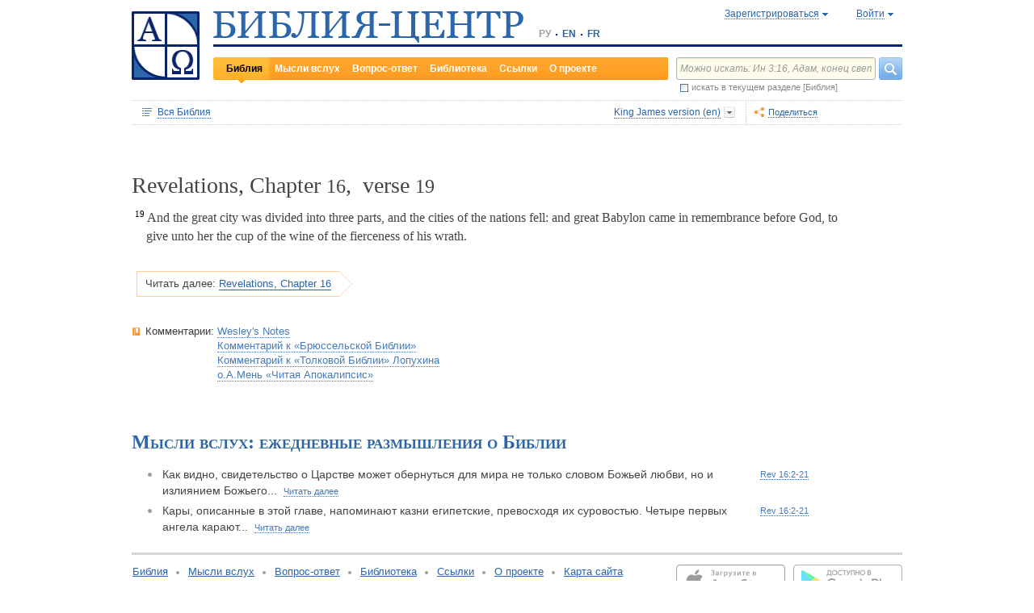

--- FILE ---
content_type: text/html;charset=UTF-8
request_url: https://www.bible-center.ru/ru/bibletext/kjv_eng/re/16:19
body_size: 52986
content:
<!DOCTYPE html><html data-locale="ru" xmlns="http://www.w3.org/1999/xhtml"><head><title>Revelations, Chapter 16, verse 19: Библия онлайн, King James version == БИБЛИЯ-ЦЕНТР</title><link href="/rss/notes" title="Мысли вслух: ежедневные размышления о Библии" type="application/rss+xml" rel="alternate"><link href="/rss/readings" title="Чтения дня: православный круг, католический лекционарий, планы чтения" type="application/rss+xml" rel="alternate"><link href="/rss/library" title="Библейская библиотека: книги, словари, статьи" type="application/rss+xml" rel="alternate"><meta content="Apache Tapestry Framework (version 5.4.1)" name="generator"><meta content="And the great city was divided into three parts, and the cities of the nations fell: and great Babylon came in remembrance before God, to give unto her the cup of..." name="Description"><meta content="Библия Священное Писание чтения православный католический богословский" name="Keywords"><meta content="CCsOuHdiZYenzyQnUo8a24COOk6kGbd4tICUGWFxdmw=" name="verify-v1"><meta content="5409c06ccae90563" name="yandex-verification"><meta content="width=device-width, initial-scale=1, user-scalable=no" name="viewport"><meta content="https://www.bible-center.ru/ru/bibletext/kjv_eng/re/16:19" property="og:url"><meta content="https://www.bible-center.ru/assets/logo_sq.jpg" property="og:image"><meta content="Revelations, Chapter 16, verse 19: Библия онлайн, King James version == БИБЛИЯ-ЦЕНТР" property="og:title"><meta content="website" property="og:type"><meta content="And the great city was divided into three parts, and the cities of the nations fell: and great Babylon came in remembrance before God, to give unto her the cup of..." property="og:description"><!-- Google tag (gtag.js) --><script src="https://www.googletagmanager.com/gtag/js?id=G-CJNQYSK20W" async="async"></script><script>
window.dataLayer = window.dataLayer || [];
function gtag(){dataLayer.push(arguments);}
gtag('js', new Date());
gtag('config', 'G-CJNQYSK20W');
</script><link onload="this.rel='stylesheet'" as="style" href="/assets/ctx/4a919fc7/js/modalbox/modalbox.css" rel="preload"><noscript><link href="/assets/ctx/4a919fc7/js/modalbox/modalbox.css" rel="stylesheet"></noscript><link onload="this.rel='stylesheet'" as="style" href="/assets/ctx/780eca2d/js/qtip/jquery.qtip.css" rel="preload"><noscript><link href="/assets/ctx/780eca2d/js/qtip/jquery.qtip.css" rel="stylesheet"></noscript><link onload="this.rel='stylesheet'" as="style" href="/assets/ctx/209481e6/css/parallel-tooltips.css" rel="preload"><noscript><link href="/assets/ctx/209481e6/css/parallel-tooltips.css" rel="stylesheet"></noscript><link href="/assets/ctx/9e4281a6/misc/bible-center.xml" title="БИБЛИЯ-ЦЕНТР" type="application/opensearchdescription+xml" rel="search"><link href="/assets/ctx/517a26d9/img/sys/logo_sq.jpg" title="БИБЛИЯ-ЦЕНТР" rel="image_src"><!--[if IE 9]><style type="text/css">.pageloading-mask{opacity:0,25;}</style><![endif]--><!--[if lt IE 9]><style type="text/css">.pageloading-mask{filter:alpha(opacity=25);}</style><![endif]--><link type="text/css" rel="stylesheet" href="/assets/ctx/8850a946/css/styles-bible.css"><link type="text/css" rel="stylesheet" href="/assets/ctx/833846e9/css/pages/bibletext.css"><link type="text/css" rel="stylesheet" href="/assets/ctx/14219535/css/styles.css"><link type="text/css" rel="stylesheet" href="/assets/ctx/1c919dff/css/styles-mobile.css"></head><body data-page-initialized="false"><script type="text/javascript">document.write("<div class=\"pageloading-mask\"><div></div></div>");</script><div id="page" class="page null" xmlns="http://www.w3.org/1999/xhtml"><div class="header"><div class="logo_sq"><a href="/ru/"><img alt="Библия-Центр" height="85" width="84" src="/assets/ctx/517a26d9/img/sys/logo_sq.jpg"></a></div><div class="topright"><div class="linetop"><div class="logo"><a href="/"><img alt="Библия-Центр" height="39" width="384" src="/assets/ctx/99ec623d/img/sys/logo_ru.jpg"></a></div><div class="mobile__langs"><select onchange="this.options[this.selectedIndex].value &amp;&amp; (window.location = this.options[this.selectedIndex].value);" class="mobile__langs-select"><option value="/ru">РУ</option><option value="/en">EN</option><option value="/fr">FR</option></select></div><div class="langs"><div class="onelang">РУ</div><div class="dot"><!-- --></div><div class="onelang"><a href="/en">EN</a></div><div class="dot"><!-- --></div><div class="onelang"><a href="/fr">FR</a></div></div><div style="display: none;" id="ajaxerrormessage"><div id="ajaxerrormessage_title">Внутренняя ошибка</div><div id="ajaxerrormessage_body">Произошла внутренняя ошибка. Мы получили уведомление об этой ошибке и решим проблему в ближайшее время.</div></div><div data-container-type="zone" id="loginStatusZone"><div class="account"><div id="regwindowshow" class="one-point registration"><span class="dotted">Зарегистрироваться</span></div><div id="enterwindowshow" class="one-point enter"><span class="dotted">Войти</span></div></div></div><div class="clear"><!-- --></div><div style="z-index: -1003; visibility: hidden; position: absolute; top:0; left:0; height:auto!important;" id="regwindow" class="regwindow"><div id="regwindowhide" class="head"><span class="headarrow">Зарегистрироваться</span></div><div class="content" data-container-type="zone" id="registrationFormZone"><div style="display:inline-block;"><div id="regwindowform"><form class="registration" data-update-zone="registrationFormZone" action="/ru/bibletext.level2layout.pageheadernew.accountinfo.registrationform" method="post" id="registrationForm"><input value="kjv_eng/re/16:19" name="t:ac" type="hidden"><input value="NA4OTrWzt1qRaXBIdIR25RWt4Vk=:H4sIAAAAAAAAAKWTwS5DQRSGD0lFdUds2FiwnaoQUYSKCEmDpGxsZO7c09thOnPNnNvWxpa1B/AEYm3fhZ138AC2ViJ627SRVER7t3/m/88/8515fIdUfRPyO9JTeIINyiusoVpS/NpExEIeYAW5j1ZjnXEhTKRJ6rJh1Dpblqh8cBZWjA0YD7moICMeoiN7vcKEsaikxzzukBW8lsgF7cWe+RJSFC6cNjNv0y+fozBShIwwmqxRh7yKBJPFC17jWcV1kC2RlTpYb4QE6d7U5J0Lg3Y+tkagc6XIq0rnpNHNJ3+5/PHwOgrQCOtbsDF8ofNFcFdwA0CQ+SEmDo0zU/UNWBsqhVvkvV7jXSVZXKdRHlYHjqhI30cdo9v+E50w1dBo1OTYftvST+7sdm6qMfs81rd5cbuReNPGOtOGumvH2kU60Xq6rpKQZ+63JcklDu0gGeZDWQy8iMi0qez+l0pR6ss2C+oncyTv7r9mbnWbzLhQsuU48HtY0r2J32VslJW5BAAA" name="t:formdata" type="hidden"><div style="display: inline-block;"><p class="regwindow__title">Регистрация</p><div class="fieldname">Ваш e-mail</div><input id="textfield" class="form-control input-field " name="textfield" type="text"><div class="fieldname">Ваше имя</div><input id="textfield_0" class="form-control input-field " name="textfield_0" type="text"><div class="fieldname">Немного о себе</div><textarea rows="5" cols="15" id="textarea" class="form-control input-field" name="textarea"></textarea><div class="fieldname">Пароль</div><input type="password" id="password" class="input-field " name="password"><input id="password_hid" value="" name="hidden" type="hidden"><div class="fieldname">Подтвердите пароль</div><input type="password" id="passwordretype" class="input-field " name="passwordretype"><input id="passwordretype_hid" value="" name="hidden_0" type="hidden"><div class="captcha__right-part"><div class="fieldname">Введите код на картинке</div><input id="textfield_1" class="form-control input-field fieldinputcode" name="textfield_1" type="text"></div><div class="fieldcaptcha"><img alt="" height="28" width="92" src="/captcha.png"></div><div class="clear"><!-- --></div><div style="height:31px;" class="button"><a style="cursor:pointer;" id="regbutton" data-submit-mode="normal" href="#"><span class="account-button dimensions"><span class="corners dimensions mask"><span class="corners gradient dimensions">
Зарегистрироваться
</span></span></span></a></div><p class="regwindow__link">Я уже зарегистрирован</p></div></form></div></div></div></div><div style="z-index: -1003; visibility: hidden; position: absolute; top:0; left:0;" id="enterwindow" class="enterwindow"><div id="enterwindowhide" class="head"><span class="headarrow">Войти</span></div><div class="content" data-container-type="zone" id="loginFormZone"><div style="display: inline-block;"><form class="enter" data-update-zone="loginFormZone" action="/ru/bibletext.level2layout.pageheadernew.accountinfo.loginform" method="post" id="loginForm"><input value="kjv_eng/re/16:19" name="t:ac" type="hidden"><input value="T9EnxAf04z4EQMI7SgFnDrTZoWs=:H4sIAAAAAAAAAK2SPS8FQRSGDwkRNxofDY2CdoRQ+AiuICQ3iEujkdnZY+8wO7Nmztqr0VL7AX6BqPUKnf/gB2hVInb3Xh/JTcSifSfzvs95z7l+go6kDPNL0lO4g3WaUXiCakLxUxMTi3iANeQ+Wo0J40KYWJPUB4YpE0gdu/SBhwjOwpSxAeMRFzVkxCN0ZE+nmDAWlfSYxx2yspeKXNCqROWPVJHiaHT3rvQ4cP/SDm0VKAmjyRq1kVoS9FYO+QkfU1wHY1WyUgez9YigJ0/ebSb/D3u5KPuWNQKdq8ZeKJ2TRt/d+JMHz1cP7QD16PdQEXcuMdYHdwxnAO/TbjXlfzDOfDuSOZgu7FOTvo96fzwrbPHbwoQJI6NRk2Nr+afWvvbOh/vqQ7edLXvP+NqyPXe95yVrsFIY1mVJZDGU2v8s1cLyT8ErUh/luNQKvykvLl8Hz3UO3yWUTH+s+x/k/Y3w7Tz8Y3XzMFt4ipQfQw9tdqXNg+j+1P5q2TiFBZgrbJLOi9aLiYxugJUISl/EN4/2EXVWBAAA" name="t:formdata" type="hidden"><div style="display: inline-block;"><p class="enterwindow__title">Авторизация</p><div class="fieldname">E-mail:</div><input id="loginUsername" class="form-control input-field " name="loginUsername" type="text"><div class="fieldname">Пароль:</div><input onkeypress="return submitEnterForm(event);" value="" id="loginPassword" name="loginPassword" class="form-control input-field " type="password"><input id="loginPassword_hid" value="" name="hidden_1" type="hidden"><div class="forgetpassword"><a id="submitRemindPassword" data-submit-mode="normal" href="#">Забыли пароль?</a></div><div class="fieldcheckbox"><input id="rememberme" name="rememberme" type="checkbox"></div><div class="remembermename"><label for="rememberme">запомнить меня</label></div><div class="clear"><!-- qq --></div><div style="height:31px;" class="button"><a style="cursor:pointer;" id="enterbutton" data-submit-mode="normal" href="#"><span class="account-button dimensions"><span class="corners dimensions mask"><span class="corners gradient dimensions">
Войти
</span></span></span></a></div><p class="enterwindow__link">Зарегистрироваться</p></div></form></div></div></div></div><div class="lineblack"><img alt="" height="3" width="384" src="/assets/ctx/3a3a0a31/img/sys/space.gif"></div><div class="linebottom"><div class="menu"><div class="mleft"><div class="mright"><div onmouseout="jQuery(this).removeClass('opfirst-hover')" onmouseover="jQuery(this).addClass('opfirst-hover')" class="onepoint opfirst-active"><div class="active-arrow"><a id="menubible" href="/ru/bibleface">Библия</a></div></div><div onmouseout="jQuery(this).removeClass('op-hover')" onmouseover="jQuery(this).addClass('op-hover')" class="onepoint "><a id="menunotes" href="/ru/notes">Мысли вслух</a></div><div onmouseout="jQuery(this).removeClass('op-hover')" onmouseover="jQuery(this).addClass('op-hover')" class="onepoint "><a id="menufaq" href="/ru/faqs">Вопрос-ответ</a></div><div onmouseout="jQuery(this).removeClass('op-hover')" onmouseover="jQuery(this).addClass('op-hover')" class="onepoint "><a id="menulibrary" href="/ru/library">Библиотека</a></div><div onmouseout="jQuery(this).removeClass('op-hover')" onmouseover="jQuery(this).addClass('op-hover')" class="onepoint "><a id="menulinks" href="/ru/links">Ссылки</a></div><div onmouseout="jQuery(this).removeClass('op-hover')" onmouseover="jQuery(this).addClass('op-hover')" class="onepoint "><a id="menuabout" href="/ru/about">О проекте</a></div></div></div></div><div class="mobile__search-btn"></div><div class="search"><p class="mobile__search-title">Найти</p><div class="mobile__search-close-btn"></div><form action="/ru/bibletext.level2layout.pageheadernew.frontpagesearchform" method="post" id="frontpageSearchForm"><input value="kjv_eng/re/16:19" name="t:ac" type="hidden"><input value="SWL4YILBBzza4Xv8Jqit3jm6ThE=:H4sIAAAAAAAAAJ3QsUoDQRAG4EkgIKQTLLTWRnAjahoFISIBIahw+gB7e5O71b3dze5c7tLYau0D+ATiS6Sw8x18AFsrEe8uIIIgieUO/P9+M49v0Mp3YftIhgovsKB9hWNUO4pPTEbM8hgT5BE6jTnzyJ1IRhm6CXgHXeNixi0XCTLiFj25SZcJ41DJkIXcI+uF5ZAL6ktU0XqAlNmNy2n7deX5owmNAbSF0eSMOuUpEiwPrviYdxTXcScgJ3V8UFiC9o9//2vtLWo9d0ag90EWptJ7afT0Kdobvj+8NAEKm/fgcC7G0JULVqOZZ2hc6qtKqlDHf6KESa3RqMmzgdTXtYR+u87k3f3n2q2u77kklCwTJ9EIbqBRHW/1WxDUgn4pmFXlW7A51w4iCU0BvqoEglb9XDBcZVtfH0Xei2wCAAA=" name="t:formdata" type="hidden"><div class="searchline"><input style="float:left; width: 237px; margin-right: 4px;" value="Можно искать: Ин 3:16, Адам, конец света" id="searchquery" class="form-control input-field ui-search" name="searchquery" type="text"><div class="button"><a id="frontpageSearchFormSubmit" data-submit-mode="normal" href="#">
Найти
<img alt="Найти" src="/assets/ctx/a08e26ec/img/sys/headersearch_button.jpg"></a></div><div class="clear"><!-- --></div></div><div class="searchinthissection"><div class="chbox"><span class="nicecheckbox"><input class="chbox" id="chbox" name="chbox" type="checkbox"></span></div><div class="chtext">искать в текущем разделе [Библия]</div><div class="clear"></div></div></form></div><div class="clear"><!-- --></div></div></div><div class="clear"><!-- --></div></div><!-- BooksNavWidget templates --><div style="display:none;" id="parts-templates"><div class="biggrouphead template-1-control"><a href="#" class="template-control"></a><!-- --></div><div class="biggroup template-1-children"></div><div class="smallgrouphead template-2-control"><a href="#" class="template-control"></a><!-- --></div><div class="smallgroup template-2-children"></div><div class="onebook template-3-control"><div class="ab2"><div class="ab3"><a href="#" class="template-control"><!-- --></a></div></div></div></div><div style="display:none;" id="chapters-templates"><div class="preloader template-loader" style="display:none; text-align: center; cursor:wait;"><img alt="" height="32" width="32" src="/assets/ctx/f0077415/img/sys/chapterspreloader.gif"></div><table class="chapters pretty" style="width:100%"><tbody><!-- Одна строка --><tr class="template-row"><td class="chapter template-hint"><a href="#">Глава 2</a>, <a href="#">3</a>, <a href="#">4</a></td><td class="verses template-topic"><!-- один топик --><div class="nextlevel"><div class="nl-bg onerow"><!-- отступ: ноль или больше --><div class="template-offset offset"><!-- --></div><!-- expand-collapse-control --><div class="template-expand-collapse-control arrow"><img style="" height="16" width="10" alt="" src="/assets/ctx/3a3a0a31/img/sys/space.gif"></div><!-- нумерация --><div class="template-topic-numeric vnumbers">[5:1-48]</div><div class="template-topic-title-container topic-title"><!-- Название топика --><a href="#" class="template-topic-title"><span class="alink"><span>Возвращение из Египта в Назарет</span><span class="nobr">(Мк 1:9)</span></span></a><span class="template-topic-title-xrefs"></span><a href="#" class="template-topic-title-xref"><span class="alink"></span></a><!-- Плоский список --><span class="template-flatverseslist">[<a href="#">1</a>]</span></div><div class="clear"><!-- --></div></div></div></td></tr><!-- / Одна строка --></tbody></table></div><!-- /BooksNavWidget templates --><div data-container-type="zone" id="editionDependentData"><div class="dottednavbibleline"><div class="partleft"><form data-validate="submit" action="/ru/bibletext.topnavigationline.formupdatenavigator" method="post" id="formUpdateNavigator"><input value="kjv_eng/re/16:19" name="t:ac" type="hidden"><input value="TFBMaRGsMS6g4MyjbVOgSn2kBqI=:H4sIAAAAAAAAAFvzloEVAN3OqfcEAAAA" name="t:formdata" type="hidden"><a data-update-zone="navigator" onclick="return checkData(event);" class="update-top-navigator-control" href="/ru/bibletext.topnavigationline.updatenavigator?t:ac=kjv_eng/re/16:19"><div class="sectionname"><span style="cursor:pointer;" id="books-window-top-control-show" class="dotted">Вся Библия</span></div></a></form><form data-update-zone="editionDependentData" action="/ru/bibletext.topnavigationline.ajaxeditionselector.editionselectorform" method="post" id="editionSelectorForm"><input value="kjv_eng/re/16:19" name="t:ac" type="hidden"><input value="41DVmcCWNsfqR2E6FKUxoBf/a6w=:H4sIAAAAAAAAAJWPv0oEMRCHxwVFsPOqw8bCOlfZaCMeHh4sIqyV3Wx2XHPkz5qMd2tjJfgMvoOlgi9l4xOY7K6NgnBVMr8Mv3zf6ydsrmYwPVWlpitq+YhdY3GpamTlrFaWBC6wpUqlOZAmyc6L/kLVkFs0BMHDifO1wAblLQnGhgL7h0MhnSetyniaxlmyHMS5qiqyB5feSQqhuC+NCiEWXT/vj9q9j60MNnLYkc6yd/oitjPs5gtc4kSjrScFe2Xr47ZhGP2gnPUoaXmVw3xdo1/zjfMmJCxey6sz4b9eL8XX+P3taZpBlsO21Cpuz6s7eOw8458mBgm9i5LXeAAqBqBZBOrb/3v7BjcSj3bQAQAA" name="t:formdata" type="hidden"><div style="float: left"><input value="kjv_eng" name="selectedEditionName" type="hidden"></div><div style="float: left"><input style="display: none; visibility: hidden" id="editionSelectorFormSubmit" class="btn btn-primary" data-submit-mode="normal" name="editionSelectorFormSubmit" type="submit"></div></form><div onmouseout="jQuery(this).removeClass('bibleversion-hover').addClass('bibleversion')" onmouseover="jQuery(this).addClass('bibleversion-hover').removeClass('bibleversion')" id="trwindowshow-top" class="bibleversion"><span class="dotted">King James version (en)</span></div><div style="z-index: -103; visibility: hidden; position: absolute; top:0; left:0;" id="trwindow-top" class="trwindow"><div onmouseout="jQuery(this).removeClass('translatehead-hover').addClass('translatehead')" onmouseover="jQuery(this).addClass('translatehead-hover').removeClass('translatehead')" id="trwindowhide-top" class="translatehead"><span class="dotted">King James version (en)</span></div><div class="clear"><!-- --></div><div class="list"><div onmouseout="jQuery(this).removeClass('op-hover')" onmouseover="jQuery(this).addClass('op-hover')" class="onepoint template" style="display:none;"></div></div><div class="in_list_comment"><p> </p></div></div></div><div class="partright"><!-- 
            <div class="tolisten" onmouseover="jQuery(this).addClass('tolisten-hover').removeClass('tolisten')" onmouseout="jQuery(this).removeClass('tolisten-hover').addClass('tolisten')">
              <span class="dotted">${message:label.listen}</span>
            </div>
            --><!--script src="https://s7.addthis.com/js/300/addthis_widget.js#pubid=xa-4cb2bd072bcc66d9" async="async" type="text/javascript"></script--><script type="text/javascript">
/* var addthisScript = document.createElement('script');
addthisScript.setAttribute('src', 'http://s7.addthis.com/js/300/addthis_widget.js#domready=1')
document.body.appendChild(addthisScript)
*/
var addthis_config = addthis_config||{};
addthis_config.pubid = 'xa-4cb2bd072bcc66d9';
</script><div id="addthisButton" class="toshare"><span onmouseout="jQuery(this).removeClass('dotted-hover')" onmouseover="jQuery(this).addClass('dotted-hover')" class="dotted">Поделиться</span></div></div></div><div style="z-index: -102; visibility: hidden; position: absolute; top:0; left:0;" id="books-window-top" class="bookswindow dimentions top"><div class="corners dimentions mask top"><div class="corners gradient dimentions top"><div class="bwcenter"><div class="breadcrumbsline"><div class="bible"><span id="books-window-top-control-hide" style="cursor:pointer;" class="dotted">Вся Библия</span></div><div class="arrow"><!-- --></div><div class="oneblock">Revelations</div><div class="arrow"><!-- --></div><div class="oneblock">Глава 16
</div><div class="arrow"><!-- --></div><div class="oneblock">Стих 19
</div><div class="clear"><!-- --></div></div><div class="closebutton"><img alt="" height="17" width="17" src="/assets/ctx/9c8dca7a/img/sys/closebutton.gif" onclick="closeNavigationPseudoWindow('top');" style="cursor:pointer;"></div><div class="clear"><!-- --></div><div style="height: 260px; padding: 8px 15px 15px 10px;" data-container-type="zone" id="navigator"></div><div class="clear"><!-- --></div></div></div></div></div><div class="bibletextblock"><h1 class="standard">
Revelations,

Chapter <span class="number">16</span>, 
verse <span class="number">19</span></h1><div class="bibletextblock"><table style="width:100%" class="pretty"><tr><td class="bibletext"><div class="bibletext "><span data-verse-id="re16_19;" class="str"><sup class="first">19 </sup><a id='re16_19'></a>And the great city was divided into three parts, and the cities of the nations fell: and great Babylon came in remembrance before God, to give unto her the cup of the wine of the fierceness of his wrath.</span> </div></td></tr></table></div><div class="readmore2"><span class="arrow_box">
Читать далее:<a href="/ru/bibletext/kjv_eng/re/16#re16_20">Revelations, Chapter 16</a></span></div><div class="clear"><!-- --></div></div><!-- comments, dictionaries, topics --><div class="linksblock"><div class="oneline"><div class="onelinehead">Комментарии:</div><div id="commentsContainer" class="onelineversions"><div class="onecommentbook commentbook wesley_eng"><a href="#">Wesley's Notes</a></div><div class="commentcontainer off"><!--commenttabs--><div class="commenttabs"><div class="onepart active  comments"><div class="op1"><div class="op2"><span class="fphead">Комментарий к текущему отрывку</span></div></div></div><div class="separ"><!-- --></div><div class="onepart inactive commentbook"><div class="op1"><div class="op2"><span class="fphead">Комментарий к книге</span></div></div></div><div class="separ"><!-- --></div><div class="onepart inactive commentgroup"><div class="op1"><div class="op2"><span class="fphead">Комментарий к разделу</span></div></div></div><div class="clear"></div></div><!--/commenttabs--><div class="commentopenblock"><div class="onepoint active"><div class="scroll_box"><div class="scroll_pane"><p><span data-uri="/ru/bibletext.bibletextselection:loadtooltip/re/16" style="background-color: #F0F0F0; font-size: 105%; cursor: pointer;">16</span> 
</p><br><p><span data-uri="/ru/bibletext.bibletextselection:loadtooltip/re/16:19" style="background-color: #F0F0F0; font-size: 105%; cursor: pointer;">16:19</span>      And the great city - Namely, Jerusalem, here opposed to the     heathen cities in general, and in particular to Rome.And the     cities of the nations fell - Were utterly overthrown.And Babylon     was remembered before God - He did not forget the vengeance which     was due to her, though the execution of it was delayed.</p><br></div></div></div><div class="onepoint inactive"><div class="scroll_box"><div class="scroll_pane"></div></div></div><div class="onepoint inactive"><div class="scroll_box"><div class="scroll_pane"></div></div></div><div class="hide"><span class="dotted">Скрыть</span></div></div></div><div class="onecommentbook commentbook brs89"><a href="#">Комментарий к «Брюссельской Библии»</a></div><div class="commentcontainer off"><!--commenttabs--><div class="commenttabs"><div class="onepart active  comments"><div class="op1"><div class="op2"><span class="fphead">Комментарий к текущему отрывку</span></div></div></div><div class="separ"><!-- --></div><div class="onepart  commentbook"><div class="op1"><div class="op2"><span class="fphead">Комментарий к книге</span></div></div></div><div class="separ"><!-- --></div><div class="onepart inactive commentgroup"><div class="op1"><div class="op2"><span class="fphead">Комментарий к разделу</span></div></div></div><div class="clear"></div></div><!--/commenttabs--><div class="commentopenblock"><div class="onepoint active"><div class="scroll_box"><div class="scroll_pane"><p><span data-uri="/ru/bibletext.bibletextselection:loadtooltip/re/16:2-21" style="background-color: #F0F0F0; font-size: 105%; cursor: pointer;">2-21</span> Кары, описанные в этой главе, напоминают казни египетские (<b><a class="nopad" href="/ru/bibletext/kjv_eng/ex/7-10">Exo&nbsp;7-10</a></b>), превосходя их суровостью. Четыре первых ангела карают поклонявшихся антихристу, последние три чаши излиты на враждебный Богу град антихриста.</p><br></div></div></div><div class="onepoint "><div class="scroll_box"><div class="scroll_pane">
<p>
Греч. слово ἀποκάλυψις означает откровение. Бог открывает избранным таинственные реальности, глазным образом относящиеся к будущему.
</p>
    <p>
Нам трудно разграничить жанр пророческий и апокалиптический. Древние пророки воспринимали Божий откровения и передавали их в устной форме. Авторам апокалипсисов Бог посылает видения, и они записывают их. Ценность этих видений определяется символикой, которой они проникнуты. Описывая видения, тайнозритель выражает на языке символов то, что Бог ему показывает, не заботясь о стройной форме повествования. Чтобы понять их, надо постигнуть особенности его метода и перевести на язык понятий употребляемые им символы; иначе можно исказить смысл данного ему откровения.
</p>
    <p>
Апокалипсисы вызвали живой интерес в иудейской среде, в том числе и у ессеев, в последние столетия перед Р.Х. Подготовленный видениями, бывшими пророкам Иезекиилю и Захарии, апокалиптический жанр расцвел в творчестве пророка Даниила и во многочисленных апокрифических творениях в эпоху зарождения христианства. В НЗ-ный канон был включен только один апокалипсис, автор которого сам себя называет: Иоанн, сосланный на остров Патмос &laquo;за слово Божие и за свидетельство Иисуса Христа&raquo; (<a class="nopad" href="/ru/bibletext/re/1:9">Rev&nbsp;1:9</a>). Христианские писатели II в. Папий, св Иустин Философ, св Ириней, Климент Александрийский, Тертуллиан и другие подтверждают авторство св Иоанна. Старец апостол, временно разлученный со своей Ефесской паствой, около 95 г. обратился к ней, &mdash; провидя ожесточенную борьбу сил зла с Церковью Христовой, &mdash; с увещанием хранить верность в грядущих испытаниях.
</p>
    <p>
Как и кн. пророка Даниила, Апокалипсис является таким образом ответом верующим на волновавший их вопрос: почему Бог попускает такие гонения на избранных Его? Ин возвращается к основным темам пророческих писаний &mdash;о великом Дне Ягве (<a class="nopad" href="/ru/bibletext/am/5:1-8">Amo&nbsp;5:1-8</a>), о святом народе, порабощенном могущественными врагами, рассеянном и почти уничтоженном вследствие жестоких гонений. Пророки возвещали близость дня спасения, когда Бог придет освободить свой народ из-под власти угнетателей и подчинит ему врагов Израиля. В конце I в. Церковь &mdash; Новый Израиль &mdash; вновь подвергается кровавым гонениям (<a class="nopad" href="/ru/bibletext/re/13">Rev&nbsp;13</a>; <a class="nopad" href="/ru/bibletext/re/6:10-11">Rev&nbsp;6:10-11</a>; <a class="nopad" href="/ru/bibletext/re/16:6">Rev&nbsp;16:6</a>; <a class="nopad" href="/ru/bibletext/re/17:6">Rev&nbsp;17:6</a>) со стороны Рима, вдохновляемого сатаной (<a class="nopad" href="/ru/bibletext/re/12-13">Rev&nbsp;12-13</a> <a class="nopad" href="/ru/bibletext/re/2-4">Rev&nbsp;2-4</a>), и вновь торжествует во исполнение слов Господних &laquo;Врата ада не одолеют ее&raquo; (<a class="nopad" href="/ru/bibletext/mt/16:18">Mat&nbsp;16:18</a>).
</p>
    <p>
Откр. Ин. можно разделить на вступление (<a class="nopad" href="/ru/bibletext/re/1:1-8">Rev&nbsp;1:1-8</a>), три части и заключение (<a class="nopad" href="/ru/bibletext/re/22:6-21">Rev&nbsp;22:6-21</a>). Первая часть (<a class="nopad" href="/ru/bibletext/re/1:9-3:22">Rev&nbsp;1:9-3:22</a>) открывается видением Иисуса Христа во славе, повелевающего своему апостолу написать в назидание семи Асийским Церквам то, что возвещается в кратких пророческих посланиях. Во второй части (<a class="nopad" href="/ru/bibletext/re/14:1-19:10">Rev&nbsp;14:1-19:10</a>) изображаются грядущие бедствия. Описывается снятие семи печатей (<a class="nopad" href="/ru/bibletext/re/5:1-8:1">Rev&nbsp;5:1-8:1</a>), семь труб (<a class="nopad" href="/ru/bibletext/re/8:2-11:19">Rev&nbsp;8:2-11:19</a>), семь знамений (<a class="nopad" href="/ru/bibletext/re/12:1-15:4">Rev&nbsp;12:1-15:4</a>), семь чаш гнева (<a class="nopad" href="/ru/bibletext/re/15:5-16:21">Rev&nbsp;15:5-16:21</a>) и суд Божий над Вавилоном (<a class="nopad" href="/ru/bibletext/re/17:1-18:24">Rev&nbsp;17:1-18:24</a>). В третьей части (<a class="nopad" href="/ru/bibletext/re/19:1-22:5">Rev&nbsp;19:1-22:5</a>) повествуется о победе Агнца над зверем и драконом, о страшном Суде, о славе нового неба и новой земли, о граде Божием, о блаженстве праведных.
</p>
    <p>
Историческая интерпретация Откр раскрывает его основной смысл. Но значение книги этим не ограничивается: в ней изображается непрекращающаяся в течение веков борьба сил добра и зла, которая закончится сокрушительным поражением антихриста и его служителей, преображением неба и земли и вечным торжеством Агнца и верных Ему. Она является источником, питающим веру и укрепляющим надежду христиан всех времен.
</p>
    <p>
Жертва Агнца принесла окончательную победу и, каковы бы ни были испытания, которым подвергается Церковь Христова, она не должна сомневаться в верности Бога Своим обетованиям &mdash; Господь &laquo;грядет скоро&raquo; (<a class="nopad" href="/ru/bibletext/re/22:20">Rev&nbsp;22:20</a>). Апокалипсис &mdash; великая эпопея христианской надежды, победная песнь гонимой Церкви.
</p>
</div></div></div><div class="onepoint inactive"><div class="scroll_box"><div class="scroll_pane"></div></div></div><div class="hide"><span class="dotted">Скрыть</span></div></div></div><div class="onecommentbook commentbook lopukhin_ru"><a href="#">Комментарий к «Толковой Библии» Лопухина</a></div><div class="commentcontainer off"><!--commenttabs--><div class="commenttabs"><div class="onepart active  comments"><div class="op1"><div class="op2"><span class="fphead">Комментарий к текущему отрывку</span></div></div></div><div class="separ"><!-- --></div><div class="onepart  commentbook"><div class="op1"><div class="op2"><span class="fphead">Комментарий к книге</span></div></div></div><div class="separ"><!-- --></div><div class="onepart inactive commentgroup"><div class="op1"><div class="op2"><span class="fphead">Комментарий к разделу</span></div></div></div><div class="clear"></div></div><!--/commenttabs--><div class="commentopenblock"><div class="onepoint active"><div class="scroll_box"><div class="scroll_pane"><p><span data-uri="/ru/bibletext.bibletextselection:loadtooltip/re/16:19" style="background-color: #F0F0F0; font-size: 105%; cursor: pointer;">19</span>  Под великим городом, распавшимся вследствие землетрясения на три части, можно разуметь и Иерусалим, хотя в Свящ. Писании он нигде не называется этим именем. Но здесь разумеется город будущего антихристианского царства, независимо от того, каким именем он будет называться. Тогда же, при землетрясении, и великому Вавилону было дано выпить чашу вина ярости гнева Божия. Вавилоном здесь назван тог же великий город, но только не просто как географическая величина, а как центральный пункт будущего антихристианского царства (ср. <b><a class="nopad" href="/ru/bibletext/kjv_eng/re/4:8">4:8</a></b>). Название Вавилон употреблено здесь как бы для обозначения антихристианского нечестия, которым будут жить люди последнего времени. Это-то нечестие и воспомянуто теперь Господом, и за него все нечестивые должны испить чашу Бож. гнева (ср. <b><a class="nopad" href="/ru/bibletext/kjv_eng/re/14:8.10">14:8,10</a></b>).</p><br></div></div></div><div class="onepoint "><div class="scroll_box"><div class="scroll_pane">
<p>
      
<strong>Предание об Апокалипсисе.</strong> В ряду свидетельств о происхождении какой-либо священной книги первое место принадлежит свидетельству предания. Если вся церковная древность с самого почти того времени, какому приписывается книга, высказывается известным образом о ее происхождении, то мы вполне уполномочены верить этому голосу Церкви, и внутренние данные самой книги имеют тогда второстепенное значение. Это и необходимо прежде всего помнить при критическом исследовании Апокалипсиса. На основании рассмотрения содержания и языка книги в связи с содержанием и языком четвертого Евангелия критика изобрела много гипотез относительно ее происхождения, но для нас имеет главное значение факт, что древнейшее церковное предание считает Апокалипсис писанием св. апостола и евангелиста Иоанна Богослова.</p>

<p>	Правда, <span class="author">Игнатий Богоносец</span> не говорит ничего о происхождении Апокалипсиса, но он знает уже его. Ничем иным, как отношением к этой священной книге, должно объяснять некоторые выражения апостольского мужа, как, например, в послании к Ефесянам 15:3, &mdash; ср. <b><a class="nopad" href="/ru/bibletext/synnew_ru/re/21:3">Откр 21:3</a></b> и подобное. От сочинения другого важнейшего свидетеля древности &mdash; <span class="author">Папия</span> мы имеем только фрагменты. Но, к счастью, епископ <span class="author">Андрей Кесарийский</span> (V в.) во введении к своему толкованию на Апокалипсис относит <span class="author">Папия</span> к поручителям за его достоинство. Свидетельство ученого комментатора имеет тем большую цену, что он, конечно, читал сам сочинение <span class="author">Папия</span>, следы существования которого находятся еще и в гораздо более позднее время. В другом месте своего толкования <span class="author">Андрей</span> цитирует <span class="author">Папия</span> буквально.</p>
<p>	В ряду тех звеньев, которые соединяют апостольский век с последующими поколениями, не обращавшимися с апостолами, первое место принадлежит св. <span class="author">Поликарпу Смирнскому</span>. Он является главным и непосредственным свидетелем апостольского предания для своего ученика <span class="author">Иринея</span>, а через последнего &mdash; и для всей Церкви. <span class="author">Ириней</span> свидетельствует, что <span class="author">Поликарп</span> не только был научен апостолами и обращался со многими, видевшими Господа, но апостолами же был поставлен и во епископа Смирнского. Из числа апостолов особенно близок был <span class="author">Поликарп</span> к св. Иоанну, что засвидетельствовал <span class="author">Ириней</span> в послании к Флорину и к Виктору Римскому. Все значение <span class="author">Поликарпа</span> и зиждется на его отношении к ап. Иоанну, а затем на том факте, что <span class="author">Ириней</span> является, конечно, устами <span class="author">Поликарпа</span> и других пресвитеров. Следовательно, и сообщения <span class="author">Иринея</span> об Апокалипсисе можно возводить к тому же источнику.</p>
<p>	И вот, что касается <span class="author">Иринея</span>, то он является свидетелем признания боговдохновенности Апокалипсиса как происходящего от Св. Духа. Писателем его он считает "Иоанна, ученика Господа" &mdash; стереотипная фраза для обозначения апостола Иоанна. Писатель этой священной книги тождествен с писателем четвертого Евангелия. Приводятся <span class="author">Иринеем</span> и буквальные выдержки из Апокалипсиса. Затем св. <span class="author">Ириней</span> удостоверяет подлинность числа 666 (а не 616) и рассуждает о его значении. Наконец, высказывается он и относительно времени происхождения Апокалипсиса, относя его к концу царствования императора Домициана.</p>
<p>	Наряду с этими главными имеется еще целый ряд свидетелей относительно достоинства откровения. Их голоса хотя иногда и не вполне определенны вследствие потери источников, однако в своем согласии представляют нечто стройное и внушительное. Так, весьма важно свидетельство св. <span class="author">Иустина Философа</span> в "<span class="title">Разговоре с Трифоном Иудеем</span>". По его убеждению, Апокалипсис написал "некий муж по имени Иоанн, один из апостолов Христовых". У него же есть выражения, которые объясняются зависимостью от Апокалипсиса. Свидетельство <span class="author">Иустина</span> важно, во-первых, ввиду его определенности; во-вторых, потому что он является свидетелем предания церкви Ефесской &mdash; первой из семи апокалипсических церквей.</p>
<p>	Далее, среди сочинений плодовитого писателя второго века <span class="author">Мелитона Сардийского</span> <span class="author">Евсевий</span> называет одно: "<span class="title">О диаволе и об Апокалипсисе Иоанна</span>".</p>
<p>	
<span class="author">Феофил Антиохийский</span> в сочинении против ереси Гермогена пользовался, по сообщению того же <span class="author">Евсевия</span>, и свидетельствами из откровения Иоанна. Этот факт указывает на общее признание Апокалипсиса в то время и в Антиохийской церкви. <span class="author">Евсевий</span>, в интересах которого было найти доказательства тому, что Апокалипсис написан не апостолом Иоанном, в сочинениях названных писателей, очевидно, не нашел ни малейшего подтверждения для своего тезиса.</p>
<p>	Очень важно то обстоятельство, что Апокалипсис признавал церковный писатель <span class="author">Аполлоний</span>. Важность признания с его стороны достоинства этой священной книги обусловливается тем, что <span class="author">Аполлоний</span> был противником монтанистов, против которых было направлено и его сочинение. А известно, что монтанисты делали из Апокалипсиса широкое употребление. К сожалению, из этого сочинения до нас дошло только несколько отрывков у <span class="author">Евсевия</span>. А что касается отношения <span class="author">Аполлония</span> к Апокалипсису, то здесь мы имеем краткое замечание <span class="author">Евсевия</span> о пользовании <span class="author">Аполлонием</span> свидетельствами из откровения Иоанна. Возразить против авторства апостола Иоанна на основании сочинения <span class="author">Аполлония</span> <span class="author">Евсевий</span>, конечно, не мог, но что <span class="author">Аполлоний</span> давал интересные сведения относительно пребывания св. Иоанна в Ефесе, это следует из отмеченного историком рассказа о воскрешении апостолом мертвого. На основании всего этого <span class="author">Аполлония</span> нужно признать одним из важнейших свидетелей апостольского происхождения и боговдохновенного достоинства Апокалипсиса.</p>
<p>	У <span class="author">Поликрата</span>, Ефесского епископа второй половины второго века, имеется упоминание об Иоанне, возлежавшем на груди Господа. <span class="author">Поликрат</span> называет этого Иоанна &mdash; конечно, апостола &mdash; свидетелем и учителем &mdash; <span class="lang">μάρτυς καὶ διδάσκαλος</span>. В именовании <span class="lang">μάρτυς</span> справедливо видеть намек на написание Иоанном Апокалипсиса, поскольку наименование это соответствует апокалипсической терминологии и не может обозначать мученика ввиду того, что поставлено пред <span class="lang">διδάσκαλος</span>; кроме того, понимание слова <span class="lang">μάρτυς</span> в смысле мученик противоречит всему церковному преданию об ап. Иоанне.</p>
<p>	Из послания церквей Лионской и Вьенской к церквам Азии и Фригии о гонении при Марке Аврелии в 177 г. видно, что Апокалипсис был в широком употреблении у христиан как утешительная книга, так как в послании этом находится много параллелей к выражениям Апокалипсиса. Однажды в послании он прямо цитируется как "Писание".</p>
<p>	Из внецерковных свидетелей апостольского происхождения Апокалипсиса, за исключением монтанистов, можно указать на <span class="author">Левкия Харина</span>, автора <span class="lang">περίοδοι &rsquo;Ιωάννου</span>. <span class="author">Левкий</span>, принадлежавший к школе Валентина в широком смысле, может быть отнесен к свидетелям малоазийского предания. Появление его сочинения <span class="author">Цан</span> ставит в пределы 140-200 годов. Ап. Иоанн, по <span class="author">Левкию</span>, очевидно, является автором не только Евангелия и 1 Послания, но и Апокалипсиса. В своем описании путешествия апостола Иоанна этот еретик явно примыкает к посланиям Апокалипсиса: ясно, что он считал эту книгу апостольским произведением.</p>
<p>	Таким образом, Апокалипсис в церквах Малой Азии пользовался общим признанием в качестве писания апостола Иоанна. Только голос алогов звучит диссонансом в этом согласном хоре свидетелей его канонического достоинства. Но критика алогов настолько слаба, что, вероятно, не нашла сколько-нибудь значительного признания. По крайней мере, самое еретическое движение, которое произвели алоги, представляется по источникам в очень неясных очертаниях. Но во всяком случае, они отвергали апостольское происхождение четвертого Евангелия и Апокалипсиса, приписывая их Керинфу. Протест алогов является, вероятно, результатом горячей полемики против монтанистов, и критика их имела исключительно догматические, а не исторические основания. К тому же она свидетельствует, что церковь того времени приписывала ап. Иоанну как четвертое Евангелие с посланием, так и откровение.</p>
<p>	Что касается предания римской церкви, то <span class="author">Мураториев</span> фрагмент, свидетельствующий о состоянии римского канона около времени папы Пия 1 (&dagger; около 155 г.), называет Апокалипсис дважды &mdash; второй раз наряду с апокалипсисом Петра.</p>
<p>	Цитируется, далее, Апокалипсис <span class="author">Ипполитом</span>, который писал на него и толкование и его апологию под заглавием: "<span class="title">Главы против Кая</span>". <span class="author">Кай</span>, римский пресвитер, относился к Апокалипсису отрицательно; может быть, приписывал его Керинфу. Однако полемика <span class="author">Кая</span> против Апокалипсиса не выше по достоинству полемики алогов и вызывалась догматическими основаниями. В самой римской церкви она не имела ни малейшего успеха.</p>
<p>	В Африке Апокалипсис принимают <span class="author">Тертуллиан</span> и <span class="author">Киприан</span>. <span class="author">Климент Александрийский</span> вовсе не сомневается в его апостольском происхождении, а его голос можно возвести еще далее &mdash; к <span class="author">Пантену</span>. <span class="author">Ориген</span>, начавший критическое изучение Священного Писания, нимало не сомневается в апостольском происхождении откровения Иоаннова.</p>
<p>	Новую эру в истории критики Апокалипсиса в древней церкви открывает св. <span class="author">Дионисий</span>, сначала наставник огласительной школы в Александрии, а с 247 года &mdash; епископ Александрийский. Повод к его критике дала борьба с хилиастами, вождем которых был епископ <span class="author">Непот</span>, оставивший в руководство своим сторонникам сочинение: "<span class="title">Обличение аллегористов</span>". Св. <span class="author">Дионисий</span> в опровержение его написал сочинение: "<span class="title">Об обетованиях</span>", в котором и рассуждает подробно об Апокалипсисе св. Иоанна. <span class="author">Дионисий Александрийский</span> не отвергает прямо книгу, считает ее достойной уважения, но сомневается в том, что ее писателем был ап. Иоанн, сын Зеведея, автор Евангелия и соборного послания. Свои доводы <span class="author">Дионисий</span> и получает путем сравнения Апокалипсиса и др. писаний ап. Иоанна. Доказательства Александрийского епископа основаны на различии Апокалипсиса от Евангелия и послания Иоанна по содержанию и языку. Также указание в Апокалипсисе Иоанном на себя самого несогласно, по мнению <span class="author">Дионисия</span>, со способом самообозначения апостола в Евангелии. Хотя, по <span class="author">Дионисию</span>, и нужно верить, что писателем Апокалипсиса был Иоанн, но на основании всего им сказанного сомнительно, чтобы это был апостол Иоанн. Определить точнее Иоанна-апокалиптика трудно. Вероятнее всего, что в Азии был другой Иоанн, тем более, что в Ефесе, говорят, существуют две могилы, причем каждая из них приписывается Иоанну.</p>
<p>	Таково суждение <span class="author">Дионисия Александрийского</span> об Апокалипсисе. До последнего времени находятся люди, которые считают рассуждение <span class="author">Дионисия</span> образцом филологического и критическая исследования (<span class="author">Ренан</span>). Но мы должны отнестись к критике ученого александрийца сдержаннее. Едва ли уже кто теперь согласится с утверждением, что Апокалипсис и четвертое Евангелие с посланием не имеют и слога общего. При всем различии языка новейшее исследование обнаруживает между ними замечательные параллели.</p>
<p>	Не может поколебать критика <span class="author">Дионисия Александрийского</span> и того убеждения, что до него Апокалипсис занимал в каноне очень твердое положение, как писание св. Иоанна, &mdash; апостола и евангелиста. Ниоткуда не видно, чтобы он ступил на путь внутренней критики потому, что не находил для себя никаких точек опоры в историческом предании. Если бы предание было нетвердо или запутано, то, несомненно, <span class="author">Дионисий</span> воспользовался бы таким положением дела. Что ему был известен ничего не стоящий протест алогов, &mdash; это видно из отрывка из сочинения "<span class="title">Об обетованиях</span>", сохраненного <span class="author">Евсевием</span>. Исторических оснований к гипотезе двух ефесских Иоаннов у <span class="author">Дионисия</span> не было никаких, почему он и ухватился за слух о двух могилах в Ефесе, из которых о каждой говорили, что она &mdash; Иоаннова.</p>
<p>	Критика <span class="author">Дионисия</span> не могла совершенно уничтожить уважения к Апокалипсису как апостольскому писанию: традиция была весьма сильна. И мы видим, что такие мужи, как <span class="author">Мефодий</span>, <span class="author">Памфил</span>, <span class="author">Лактанций</span>, <span class="author">Викторин</span>, <span class="author">Коммодиан</span> считают и употребляют Апокалипсис как писание апостола Иоанна. Первый, на ком ясно сказалось влияние <span class="author">Дионисия Александрийского</span>, был знаменитый <span class="author">Евсевий Кесарийский</span>. Но и он в своем списке канонических книг помещает Апокалипсис и между общепризнанными &mdash; <span class="lang">ὁμολογούμενα</span>, "если угодно"; а затем, "если угодно", между подложными &mdash; <span class="lang">νόθα</span>, т. е. упоминает его под двумя совершенно противоположными и несоединимыми рубриками, апеллируя к личному вкусу. В другом месте &mdash; по поводу отрывка из предисловия <span class="author">Папия</span> к своему сочинению, &mdash; <span class="author">Евсевий</span> повторяет гипотезу <span class="author">Дионисия</span> о двух Ефесских Иоаннах, причем тоже ссылается на существование в Ефесе двух могил, приписываемых Иоанну. Из всех рассуждений <span class="author">Евсевия</span> явствует полное отсутствие у него исторических данных. За собою, очевидно, он не имел никого, кроме <span class="author">Дионисия</span>, аргументом которого о двух могилах он и пользуется. В <span class="title">Demonstratio evangelica</span> <span class="author">Евсевий</span> цитирует Апокалипсис как новозаветный авторитет.</p>
<p>	Последующее время не дает ничего достопримечательного для истории вопроса о положении Апокалипсиса в новозаветном каноне. Пред отцами стояла дилемма: или последовать преданию церкви, или же своему личному вкусу, часто определяемому направлением школы. Поэтому далее и нельзя встретить каких-либо исследований о нашей книге, а просто приходится отмечать, какой церковный писатель признавал Апокалипсис или просто цитировал его и какой нет.</p>
<p>	Св. <span class="author">Кирилл Иерусалимский</span> (315-386) в четвертом огласительном слове пересчитывал все священные книги нашего канона за исключением Апокалипсиса. Наоборот, св. <span class="author">Епифаний Кипрский</span> (&dagger; 403) принимает Апокалипсис подробно опровергает возражения против него со стороны алогов. <span class="author">Иоанн Златоуст</span> не цитирует Апокалипсис. Мнение о нем <span class="author">Феодора Мопсуетского</span> неизвестно. Точно так же и <span class="author">Феодорит</span> нигде не цитирует Апокалипсиса. <span class="author">Юнилий</span>, африканский епископ VI века, замечает, что относительно Апокалипсиса "между восточными христианами существует значительное сомнение". Св. <span class="author">Ефрем Сирин</span> (&dagger; 373) не цитирует его. Св. <span class="author">Иоанн Дамаскин</span> (&dagger; 750 г.) считает Апокалипсис среди канонических писаний. Св. <span class="author">Григорий Богослов</span> употребляет его, равно как и <span class="author">Василий Великий</span> и <span class="author">Григорий Нисский</span>. Св. <span class="author">Амфилохий Икопийский</span> говорит, что большинство считает эту книгу подложной. Но в самой Александрии ее принимает св. <span class="author">Афанасий Великий</span>. Далее, она принимается <span class="author">Кириллом Александрийским</span>, <span class="author">Дадимом Нилом</span>, <span class="author">Исидором Пелусиотом</span>. В V веке епископ <span class="author">Кесарийский Андрей</span> пишет толкование на Апокалипсис; то же самое позднее делает другой епископ Кесарийский <span class="author">Арефа</span>. В западной церкви Апокалипсис всеми церковными писателями считается произведением апостола Иоанна и принимается в канон. Таковы, между прочим, <span class="author">Иларий Пиктавийский</span>, <span class="author">Амвросий</span>, донатист <span class="author">Тихоний</span>, блаж. <span class="author">Августин</span> и др.</p>
<p>	Отрицательные мнения относительно Апокалипсиса представителей богословской мысли с IV века не могли иметь никакого значения ввиду тех условий, в которых они высказаны. В самом деле они не являются ни плодом основательного изучения древнецерковного предания, ни плодом свободного критического исследования книги. Отношение к ней того или другого писателя, по-видимому, просто определялось личным вкусом или традициями школы. Ввиду же замечательных и согласных свидетельств более глубокой древности мы не можем утверждать, что Апокалипсис блестяще удостоверен древнецерковным преданием, как писание св. апостола и евангелиста Иоанна Богослова.</p>
<p>	Самосвидетельство Апокалипсиса о писателе. После всего сказанного необходимо обратиться к самой книге откровения и посмотреть, насколько ее собственное свидетельство подтверждает мнение о писательстве апостола. Иоанн называет себя рабом Божиим. Обращаясь к малоазийским христианам, он именует себя их братом и соучастником в скорби и в царствии и в терпении Иисуса Христа, сообщает также, что он был на острове, называемом Патмос, за слово Божие и за свидетельство Иисуса Христа. Свою книгу, написанную в форме послания, Иоанн посылает семи церквам, находящимся в Асии: в Ефес, в Смирну, в Пергам, в Фиатиру, в Сарды, в Филадельфию и в Лаодикию. Как показывают послания к семи церквам, апокалиптик был отлично знаком с состоянием их внешней и внутренней жизни, что возможно только при условии его продолжительного пребывания в Малой Азии. Вот и все, что мы можем узнать о писателе из самого Апокалипсиса.</p>
<p>	Как показывает имя Иоанн, апокалиптик был палестинский еврей, а не эллинист, &mdash; последние не имели обыкновения носить еврейские имена. Очевидно, задолго до написания Апокалипсиса он переселился в Малую Азию и занимал там среди христиан самое высокое положение. Он был настолько выдающеюся по своему положению и общеизвестною в церквах провинции личностью, что считает возможным просто называть себя: "Иоанн" (<b><a class="nopad" href="/ru/bibletext/synnew_ru/re/1:4">1:4</a></b>), "Я Иоанн" (<b><a class="nopad" href="/ru/bibletext/synnew_ru/re/1:9">1:9</a></b>), "и я Иоанн, слышащий и видящий это" (<b><a class="nopad" href="/ru/bibletext/synnew_ru/re/22:8">22:8</a></b>). Такое значение апокалиптика не могло основываться на его иерархическом положении, но для его объяснения необходимо предположить другое основание. Таким основанием авторитета Иоанна могло быть только его апостольское достоинство.</p>
<p>	Но не только характер самообозначения писателя Апокалипсиса более понятен, если считать таковым апостола, &mdash; самый тон неограниченного авторитета, с каким написаны хотя бы послания к семи церквам, не дает возможности усвоять их одному из простых христиан, пусть это будет и весьма уважаемая личность. В самом деле всякий епископ может сказать о себе, что и он имеет Дух Божий, &mdash; но стоит обратить внимание на тон послания <span class="author">Климента Римского</span> к <span class="title">Коринфянам</span>. Писатель обращается от лица своей церкви и избегает всего того, в чем выражался бы его личный авторитет. Вот пылкий <span class="author">Игнатий</span> пишет некоторым и из тех церквей, к которым должен был послать свою книгу апокалиптик. Но и он выражается в самом умеренном тоне. Даже послания апостолов Петра и Павла не отличаются такой экспрессией, как апокалипсические послания. Ввиду всего этого совершенно невозможно приписать Апокалипсис не апостолу, а какому-то другому Иоанну.</p>
<p>	Если, далее, нам указали бы, что Христос в новозаветном Апокалипсисе описывается исключительно возвышенными и супранатуральными чертами, что понятно только в устах человека, не обращавшегося с Господом в Его земной жизни, и вообще утверждали бы, что в Апокалипсисе нет следов личных отношений писателя со Спасителем, то для первого мы нашли бы удовлетворительное объяснение, с последним же можно и не вполне соглашаться. Характер произведения обусловливается индивидуальностью автора, и среди учеников Христовых мы должны предположить такую личность, которая от рассмотрения человечески-исторических черт Господа возвысилась вполне до созерцания Его божественной и премирной сущности. Человечество не настолько бедно характерами, чтобы Провидение не нашло среди него достойного органа Своих откровений. Утверждать, что высота созерцания, проявившаяся у Иоанна в идеальном воззрении на лицо Христа, невозможна для самовидца Спасителя, &mdash; значит противоречить фактам известным из истории религиозной жизни. Ведь даже и не совсем высокие характеры пользовались иногда от своих крайне мистически настроенных поклонников божественным почитанием. Личность же Господа, и рассматриваемая с исторической точки зрения, настолько целостна в обнаружении черт Своего высшего происхождения, что овладевает при известных условиях всем человеческим сердцем.</p>
<p>	Что касается следов личного обращения Иоанна с Господом в Апокалипсисе, то мы и не имеем права настойчиво искать их здесь ввиду пророческого характера и апокалипсической формы выражения идей в произведении. При всем том вместе с <span class="author">Цаном</span> можно указать на трогательную сцену, описанную в <b><a class="nopad" href="/ru/bibletext/synnew_ru/re/1:17-18">1:17-18</a></b>. Иоанн пишет, обрисовав явившегося ему подобного Сыну Человеческому: "когда я увидел Его, то пал к ногам Его, как мертвый. И Он положил на меня правую руку Свою, говоря: не бойся: Я есмь первый и последний и живый; и был мертв и се жив во веки веков, и имею ключи ада и смерти". Это трогательное: "положил на меня правую руку Свою"; это уверение: "был мертв и се жив во веки веков", приписанные Сыну Человеческому, лице Которого, как солнце, сияющее в силе своей, а голос, как шум вод многих, который держит в деснице Своей семь звезд и имеет выходящий из уст острый с обеих сторон меч, &mdash; это возложение десницы и это уверение понятны только при предположении, что апокалиптик был близким учеником Господа. Это был ученик, возлежавший на персях Иисуса Иоанн, &mdash; можем мы утверждать и на основании предания и на основании самосвидетельства Апокалипсиса.</p>
<p>	Против апостольского происхождения Апокалипсиса возражают указанием на <b><a class="nopad" href="/ru/bibletext/synnew_ru/re/21:14">21:14</a></b> и <b><a class="nopad" href="/ru/bibletext/synnew_ru/re/18:20">18:20</a></b>. В первом случае говорится, что на основаниях нового Иерусалима написаны имена двенадцати апостолов Агнца; во втором же &mdash; к ликованию о погибели Вавилона приглашаются святые и апостолы, и пророки. Говорят, что особенно первый из приведенных стихов неуместен в устах человека, принадлежащего к лику двенадцати, что вообще об апостолах здесь говорится весьма объективно. Возражение, однако, вовсе не покажется основательным, если иметь ввиду, что число двенадцати апостолов было не случайным, но имеет символическое значение. Сознание такого значения было особенно живо у апостолов, как показывает первая глава книги Деяний. Ввиду этого при упоминании в <b><a class="nopad" href="/ru/bibletext/synnew_ru/re/21:14">21:14</a></b> о двенадцати апостолах св. Иоанн мог вовсе не иметь в виду личности учеников Христовых, &mdash; для него было важно число 12 как таковое. Основательное же значение апостольского служения могло быть утверждаемо и в апостольский век и апостолом. Так, и св. Павел называет христиан утвержденными "на основании апостолов и пророков" (<b><a class="nopad" href="/ru/bibletext/synnew_ru/eph/2:20">Еф 2:20</a></b>).</p>
<p>	Призыв в <b><a class="nopad" href="/ru/bibletext/synnew_ru/re/18:20">18:20</a></b> понятен ввиду того, что ко времени написания Апокалипсиса почти все апостолы уже умерли. Сопоставление апостолов и пророков находим в <b><a class="nopad" href="/ru/bibletext/synnew_ru/eph/3:5">Еф 3:5</a></b>.</p>
<p>	На основании всего изложенного можно утверждать, что самосвидетельство Апокалипсиса о писателе не только не говорит против его апостольского происхождения, но скорее понятно при признании, что автором книги был св. апостол Иоанн, сын Зеведея (См. комментарий: Введение в евангелие Иоанна: Апостол Иоанн Богослов).</p>
<p>	Возражения против написания Апокалипсиса апостолом Иоанном, основывающиеся на различии его содержания и языка от содержания и языка четвертого Евангелия. Еще <span class="author">Дионисий Александрийский</span> решительно доказывал мысль о различии между Апокалипсисом и четвертым Евангелием, которое не позволяет приписывать их одному и тому же автору. Для критики нового времени это различие также служило основанием отрицать принадлежность одного из этих двух писаний апостолу Иоанну. Но к настоящему времени дело научного исследования Иоанновской литературы поставило затронутый нами вопрос на другой путь. Признаны многие точки соприкосновения между Апокалипсисом и другими писаниями Иоанна, заставляющими, по крайней мере, предполагать их происхождение из одной школы (Так <span class="author">Иог. Вейс</span>, <span class="author">Вейцзеккер</span>, <span class="author">Бюссе</span>).</p>
<p>	Мы не имеем возможности рассуждать здесь подробно о том, насколько основательны или неосновательны указания на различие между учением Апокалипсиса и Евангелия с посланиями и ограничимся только указанием наиболее поразительных параллелей между ними. Эти параллели имеют тем большее значение, что различия, если указания их не содержат утрировки, вполне объяснимы из характера откровения как писания пророческого, написанного притом в апокалипсической форме.</p>
<p>	Общий тон Апокалипсиса совпадает с тоном Евангелия и посланий Иоанна. Как в первом, казни и гибель нечестивых изображаются яркими красками, в резких тонах, в мрачных образах, так и в Евангелии и посланиях можно найти много резких выражений, можно усмотреть особую решительность в высказанных мыслях. Последнее в свою очередь объясняется характером воззрений ап. Иоанна. Пред его глазами рисовались противоположности, ему представлялся весь резкий антагонизм двух царств добра и зла. И вот мы видим, что это идеальное разделение мира на две половины &mdash; на детей Божиих и детей диавола, на ходящих во свете и ходящих во тьме, на нечестивых и сохраняющих заповеди Божии и имеющих свидетельство Иисуса, которые не поклонились зверю и образу его и не приняли начертания его на чело свое и на руку свою, &mdash; это резкое разделение проводится Иоанном во всех его писаниях, составляя их особенность.</p>
<p>	Кроме сходства в общем характере, отметим еще такое же сходство в следующих частных пунктах. Христология Апокалипсиса совпадает с христологией четвертого Евангелия. Параллели в некоторых случаях удивительны. Так, в Апокалипсисе Мессия часто выводится под образом Агнца &mdash; <span class="lang">τ&ograve; ἀρνίον</span>. Агнцем же &mdash; <span class="lang">ὁ ἀμν&ograve;ς</span> &mdash; называется Он и в четвертом Евангелии (<b><a class="nopad" href="/ru/bibletext/synnew_ru/joh/1:36">Ин 1:36</a></b>). Пролог последнего предлагает связное учение о Христе, как божественном Логосе; в <b><a class="nopad" href="/ru/bibletext/synnew_ru/re/19:13">Откр 19:13</a></b> читаем о Мессии: "и называется имя Его: Слово Божие". Апокалиптик, представляющий часто Христа под образом Агнца, рисует Его в самых возвышенных чертах. Евангелист под бренным телесным покровом Господа всюду усматривает премирное божественное существо.</p>
<p>	Параллель между Апокалипсисом и четвертым Евангелием наблюдается и в их отношениях к иудейству. Для апокалиптика иудаизм развился в христианство, церковь &mdash; истинный духовный Израиль; сторонники же номизма только говорят о себе, что они &mdash; иудеи; на самом же деле они не таковы, но синагога сатаны (<b><a class="nopad" href="/ru/bibletext/synnew_ru/re/2:9">2:9</a></b>; <b><a class="nopad" href="/ru/bibletext/synnew_ru/re/3:9">3:9</a></b>). Такой же точно смысл имеют и некоторые выражения евангелиста, относящиеся к иудейскому закону, например, <b><a class="nopad" href="/ru/bibletext/synnew_ru/joh/7:19">7:19</a></b>: "не Моисей ли вам дал закон"; ср. <b><a class="nopad" href="/ru/bibletext/synnew_ru/joh/7:22">7:22</a></b>; <b><a class="nopad" href="/ru/bibletext/synnew_ru/joh/8:17">8:17</a></b>; <b><a class="nopad" href="/ru/bibletext/synnew_ru/joh/15:25">15:25</a></b>. Пасха, далее, называется: Пасха иудейская (<b><a class="nopad" href="/ru/bibletext/synnew_ru/joh/2:13">2:13</a></b>; <b><a class="nopad" href="/ru/bibletext/synnew_ru/joh/6:4">6:4</a></b>; <b><a class="nopad" href="/ru/bibletext/synnew_ru/joh/11:55">11:55</a></b>). Наконец, в <b><a class="nopad" href="/ru/bibletext/synnew_ru/joh/8:44">8:44</a></b> представители иудейства прямо называются детьми диавола.</p>
<p>	Совпадает Апокалипсис с Евангелием и в учении о "духе" &mdash; <span class="lang">τ&ograve; πνευ̃μα</span>. И в том и в другом писании <span class="lang">τ&ograve; πνευ̃μα</span> является просвещающим верующих фактором, личным принципом божественного откровения.</p>
<p>	Наконец, апокалипсический хилиазм можно считать образным выражением учения четвертого Евангелия о двух воскресениях &mdash; первом духовном и втором &mdash; всеобщем воскресении тел человеческих для последнего суда.</p>
<p>	Что касается языка Апокалипсиса, то он действительно в сравнении с языком Евангелия и посланий Иоанна представляет значительные особенности. Но многие, однако, из этих особенностей получают надлежащее объяснение из характера писания. Так, если в приветствии <b><a class="nopad" href="/ru/bibletext/synnew_ru/re/1:4">1:4</a></b> читаем: <span class="lang">ἀπ&ograve; ὁ ὢν καὶ ὁ ἠ̃ν καὶ ὁ ἐρχόμενος</span>, то это вовсе не указывает на невежество автора в греческом языке, доходящее до того, что он не знал, что после <span class="lang">ἀπ&ograve;</span> нужно поставить родительный падеж или что глагол является несклоняемой частью речи, &mdash; нет, способ выражения обнаруживает даже мастерство писателя, некоторую свободу владения речью. Эту особенность языка можно назвать неправильностью риторического свойства, куда должно отнести еще все то, что обусловливалось живостью и силой поэтической пророческой речи. Другие особенности объясняются влиянием еврейского, которое особенно понятно в Апокалипсисе. Есть, наконец такие неправильности языка в Апокалипсисе, которые едва ли поддаются объяснению, &mdash; см., наприм., <b><a class="nopad" href="/ru/bibletext/synnew_ru/re/14:19">14:19</a></b>. Встречаются случаи <span class="lang">costructio ad sensum</span>, &mdash; см. <b><a class="nopad" href="/ru/bibletext/synnew_ru/re/4:1">4:1</a></b>; <b><a class="nopad" href="/ru/bibletext/synnew_ru/re/6:9">6:9</a></b>; <b><a class="nopad" href="/ru/bibletext/synnew_ru/re/11:15">11:15</a></b> и др.</p>
<p>	Стиль, общий характер речи, правда, в Апокалипсисе несколько иной сравнительно с другими писаниями Иоанна. Но и последние не показывают апостола весьма искусным в том, что касается конструкции греческой речи. Это видно и из стиля 1-го послания, где не усматривается свободы в выражении мыслей при помощи языка, &mdash; наоборот, замечается некоторое однообразие, &mdash; и из Евангелия, из которого видно, что его писал еврей.</p>
<p>	Что касается Апокалипсиса, который все-таки, конечно, выделяется из ряда других писаний Иоанна в этом отношении, то его стиль может быть объяснен из формы писания. Как проповедь всегда почти у нас выделяется из ряда других литературных произведений своим языком, даже иногда требуют от нее особого стиля, так, можно предположить, и в Апокалипсисе ап. Иоанна сказался особый апокалипсический стиль.</p>
<p>	Наконец, между Апокалипсисом и другими писаниями ап. Иоанна существуют и прямые соприкосновения в области языка. Это их родство выражается в выборе одинаковых образов, в некоторых совпадениях синтаксического характера и, наконец, в совпадении в некоторых случаях вокабуляра (см. <span class="author">Бюссе</span>. <span class="title">D. Offenbarung Iohannis</span>. S. 177-179).</p>
<p>	Единство Апокалипсиса. С восьмидесятых годов минувшего столетия критическое исследование Апокалипсиса остро поставило вопрос о единстве этой свящ. книги. Почин в этом деле принадлежит ученому <span class="author">Даниилу Фёльтеру</span>, выступившему в 1882 г. с сочинением "<span class="title">Происхождение Апокалипсиса</span>" (на немецком языке). С тех пор появилось много опытов, предлагающих то или иное его деление. Здесь можно еще упомянуть труды <span class="author">Эрбеса</span>, <span class="author">Шпитты</span>, <span class="author">И. Вейса</span> и др. Все они признают, что над Апокалипсисом в разное время работало несколько рук. Кроме того, еще <span class="author">Фишер</span> в 1886 г. выступил с гипотезой, по которой Апокалипсис является иудейским произведением с христианскими интерполяциями. Наконец, <span class="author">Вейцзеккер</span>, <span class="author">Пфлейдерер</span>, <span class="author">Бюссе</span> и др. держатся гипотезы фрагментов, согласно которой автор Апокалипсиса воспользовался при написании своего труда различными апокалипсическими фрагментами, широко распространенными между иудеями.</p>
<p>	При изучении всех этих гипотез обращает на себя внимание их чрезвычайная сложность. Нет никакой возможности приписать лицам, по представлению поименованных критиков, работавшим над Апокалипсисом, ту сложную и хитрую литературную работу, какую находят эти авторы. Да и вообще о крайнем субъективизме всех построений можно заключить из того, что никакая гипотеза не имеет сторонников, и каждый почти отрицатель единства книги предлагает свое решение вопроса, если не отказывается совсем от такого решения.</p>
<p>	Далее, сложный и стройный план Апокалипсиса говорит в пользу его единства. Наконец, самое сильное доказательство этого единства основывается на факте одинакового языкового характера сплошь всего Апокалипсиса. Да и вообще в писателе книги, полной духа и жизни, невозможно усмотреть сухого компилятора.</p>
<p>	Время, место и цель написания Апокалипсиса. В определении времени написания Апокалипсиса наблюдается полное согласие между первостепенным внешним свидетельством и данными для определения эпохи, заключающимися в самой книге. Так, <span class="author">Ириней</span> сообщает, что Иоанн видел откровение к концу царствования Домициана. Положение христиан при Домициане отразилось и в содержании Апокалипсиса. Замечательно прежде всего то обстоятельство, что откровение предполагает повсеместное преследование христиан. Однако еще не видно, чтобы это преследование давало многих мучеников. Апокалиптик, правда, пережил уже один период времени, когда кровь христианская лилась рекой и, как показывает видение пятой печати, в настоящее время находится только в ожидании, что подобное же повторится в недалеком будущем. Как видно из обстоятельств его личной жизни, в период появления Апокалипсиса практиковалось особенное наказание за христианское исповедание &mdash; за слово Божие и за свидетельство Иисуса Христа. Таким наказанием было изгнание.</p>
<p>	Все перечисленные черты положения христиан указывают на время Домициана. Кровавое гонение, которое имеет ввиду апокалиптик, есть гонение Нерона, которое, впрочем, не вышло за пределы Рима. Теперь преследование делается повсеместным, &mdash; это уже прямо указывает на Домициана. Видеть в этом черту из времени Траяна было бы ошибочно. Во-первых, из письма <span class="author">Плиния Младшего</span> к Траяну видно, что он и без указаний императора принимал уже решительные меры против христиан, &mdash; очевидно, в прошлое царствование эти меры были в порядке вещей. Во-вторых, у <span class="author">Диона Кассия</span> есть прямое известие о процессах христиан при Домициане. Наконец, изгнание в отношении к христианам практиковалось именно при последнем Флавии, а не ранее и не при Траяне.</p>
<p>	Указание на другую особенность Домицианова царствования скрывается в символизме Апокалипсиса. Здесь часто идет речь о тех, которые не поклонились образу зверя. Лжепророк по <b><a class="nopad" href="/ru/bibletext/synnew_ru/re/13:14">13:14</a></b> убеждает людей, чтобы они сделали образ зверя. Символизм, конечно, ведет свое происхождение от практики императорского культа. Но опять же не о Нероне, а именно о Домициане засвидетельствовано, что он был особенно высокого мнения о своей божественности.</p>
<p>	Словом, на основании исторических свидетельств можно утверждать, что Антонины не ввели чего-либо нового своею политикой в отношении к христианам, но только продолжили, развили программу последнего представителя прежней династии. Ввиду этого свидетельство <span class="author">Иринея</span> о том, что откровение было созерцаемо в конце царствования Домициана, получает всю силу несомненной убедительности и полной достоверности. Точно указать год написания Апокалипсиса мы не имеем возможности.</p>
<p>	Что касается места написания, то таковым был остров Патмос. Апокалиптику ясно говорится: "то, что видишь, напиши в книгу и пошли церквам, находящимся в Асии" (<b><a class="nopad" href="/ru/bibletext/synnew_ru/re/1:11">1:11</a></b>). Было бы странно предполагать, что апокалиптик отложил на более или менее продолжительное время исполнение этого поручения Господа. Кроме того, откровение написано в форме послания, адресованного к определенным церквам, а это также заставляет предполагать, что Иоанн во время его написания находился вне Малой Азии.</p>
<p>	Поводом к написанию откровения послужила надвигавшаяся гроза в виде жестоких преследований, которые ожидали церковь. В то время уже было ясно, что наступает период, когда Римская Империя откроет поход против христианства с целью стереть его с лица земли. Представление об этих угрожающих церкви бедствиях в связи с сознанием полной ее победы и послужило поводом к написанию Апокалипсиса.</p>
<p>	Поводу соответствовала и цель. Откровение имеет ввиду не только семь малоазийских церквей, но всю вообще Церковь вселенной и хочет дать утешение всем тем из верующих всех времен, которые, будучи проникнуты истинным духом Христовым, чувствуют на себе ненависть мира сего в какой бы то ни было форме.</p>
<p>	Цель и метод толкования Апокалипсиса. Целью исследования и толкования Апокалипсиса нужно поставить содействие достижению намерения его боговдохновенного писателя. Этим намерением было научение и утверждение всех христиан в вере и надежде, посему и задача толкования должна состоять в стремлении пробудить и усилить интерес к Апокалипсису и желание углубиться в его содержание и стремление извлечь из него возможную душевную пользу.</p>
<p>	Метод толкования Апокалипсиса должен быть столь же своеобразен, как и самое его содержание.</p>
<p>	Преданием нашей Православной Церкви установлено, что Апокалипсис св. Иоанна Богослова есть предвозвещение будущей судьбы Церкви и мира. Явления и образы, описываемые в нем, не есть ни прикровенная история прошлого, ни предуказание тех или других эпох церковной истории и отдельных человеческих личностей. Нет, Апокалипсис и его видения (кроме первых трех глав) есть в собственном смысле эсхатология, есть изображение последней судьбы мира и Церкви и тех событий, которые предварят и подготовят эту кончину. Поэтому ключ для понимания Апокалипсиса православный богослов должен искать, с одной стороны, в пророческих писаниях Ветхого Завета, где рисуются некоторые образы грядущей судьбы ветхозаветной и новозаветной церквей (пророк Даниил, Иезекииль, Иоил), а с другой &mdash; и это в особенности &mdash; в эсхатологической речи Спасителя (<b><a class="nopad" href="/ru/bibletext/synnew_ru/mt/24">Мф. 24 гл.</a></b>) (<span class="author">Клифот</span> 14; <span class="author">Эвальд</span> 10-16; <span class="author">Корнели</span> 11; <span class="author">Эбрард</span> 28-33; <span class="author">Оберлен</span>, <span class="author">Лютард</span> 173). То, что предсказал Спаситель, как имеющее быть при конце мира, должно служить руководством к пониманию предсказаний Апокалипсиса. И все, что находим эсхатологического в посланиях апостолов Павла, Петра, Иуды, также должно быть принимаемо во внимание при толковании Апокалипсиса.</p>
<p>	Содержание Апокалипсиса. Естественно, что тот или другой взгляд на содержание Апокалипсиса и на смысл его пророческих видений должен быть основанием и деления Апокалипсиса на части при его исследовании. Общее деление остается у всех одним и тем же: именно подразделяют на введение (<b><a class="nopad" href="/ru/bibletext/synnew_ru/re/1:1-8">1:1-8</a></b>), первую часть (<b><a class="nopad" href="/ru/bibletext/synnew_ru/re/1:9-3:22">1:9-3:22</a></b>), вторую часть (<b><a class="nopad" href="/ru/bibletext/synnew_ru/re/4:1-22:5">4:1-22:5</a></b>) и заключение (<b><a class="nopad" href="/ru/bibletext/synnew_ru/re/22:6-21">22:6-21</a></b>). Введение есть не что иное как вступление, содержащее в себе объяснение названия книги (<b><a class="nopad" href="/ru/bibletext/synnew_ru/re/1:1-2">1:1-2</a></b>), цель ее написания (<b><a class="nopad" href="/ru/bibletext/synnew_ru/re/1:3">1:3</a></b>), указание лиц, к которым она адресуется (<b><a class="nopad" href="/ru/bibletext/synnew_ru/re/1:4">1:4</a></b>), благопожелание им мира от Триединого Бога (<b><a class="nopad" href="/ru/bibletext/synnew_ru/re/1:4-5">1:4-5a</a></b>), доксология Иисуса Христа (<b><a class="nopad" href="/ru/bibletext/synnew_ru/re/1:5-6">1:5b-6</a></b>) и ее авторизация (<b><a class="nopad" href="/ru/bibletext/synnew_ru/re/1:7-9">1:7-9</a></b>).</p>
<p>	Первая часть (<b><a class="nopad" href="/ru/bibletext/synnew_ru/re/1:9-20">1:9-20</a></b>; <b><a class="nopad" href="/ru/bibletext/synnew_ru/re/3:22">3:22</a></b>) содержит в себе послания к семи малоазийским церквам: Ефесской, Смирнской, Пергамской, Фиатирской, Сардийской, Филадельфийской и Лаодикийской, с обозначением их достоинств и недостатков, с предуказанием их будущей судьбы и обещанием награды вместе с предостережением и угрозою. Эту часть можно назвать пророчески-учительною. Ее содержание резко отличается от содержания второй части; точно так же отлична и форма изложения. Здесь преобладает историческая форма древних пророчеств. Далее здесь нет ничего эсхатологического, но все ограничивается течением настоящего времени или близкого будущего. Семь малоазийских церквей суть типы состояния вселенской Церкви и ее последователей. Начало такому взгляду на отношение содержания первых трех глав ко всей Церкви указано <span class="author">Мураториевым</span> каноном, где замечено, что хотя Иоанн "писал семи церквам, однако же говорит всем". Это мнение разделяют и новейшие толкователи. Откровения семи церквам составляют особенный ряд откровений, назначенных, первее всего, непосредственно к известным семи церквам Малой Азии, и если касаются всех христиан, то так же, как, напр., послания ап. Павла к частным обществам и лицам, касаются всех христиан вселенской Церкви, т. е. постольку, поскольку в них содержатся общехристианские наставления, или поскольку могут повторяться в истории мира те или другие частные положения и случаи.</p>
<p>	Основываясь на этом положении, приходится совершенно отделить первую часть от второй части Апокалипсиса, если исследовать его с точки зрения эсхатологии мира.</p>
<p>	Вторая часть Апокалипсиса может быть названа апокалиссико-эсхатологической, так как в этой части эсхатологические истины, случайно и по частям сообщавшиеся в других писаниях Ветхого (особ. у Даниила) и Нового Заветов (в Евангелии у ап. Павла и Петра), раскрываются апокалипсическим способом, т. е. через картины, символы и видения, иногда странные и недоступные для ясного представления (<span class="title">Le Blane D'ambonne</span>. С. 159). По отношению к такого рода содержанию и его изложению задачи толкователя более сложны и затруднительны. Поэтому, кажется, нет двух толкователей, которые бы вполне сходились между собою в разделении на группы апокалипсических видений и в указании связи их между собою. Содержание Апокалипсиса столь разнообразно, видения и картины столь многочисленны, что для каждого толкователя при разнообразии человеческих умов и способностей всегда находится новая точка зрения, которая и делает его несогласным (хотя часто и в очень незначительном отношении) со всеми предшествующими толкователями.</p>
<p>	Нужно держаться общего убеждения, что Апокалипсис представляет собою несколько групп видений, отчасти параллельных между собою (<span class="author">Лютард</span> 171). Это общее правило, прилагаемое к толкованию Апокалипсиса, так сказать, освящено древними толкователями и несомненно отобразилось на толковании св. <span class="author">Андрея Кесарийского</span>.</p>
<p>	Имея ввиду этот общий взгляд на характер отрывочности в раскрытии содержания Апокалипсиса, всю его вторую эсхатологическую часть можно разделить на пять отделов-групп. Каждый отдел-группа представляет собою особый и самостоятельный порядок явлений, служащих обнаружением божественного мироправления. Этот порядок, начинаясь в том или другом пункте христианской истории, приходит к ее последним событиям в конце мира.</p>
<p>	Укажем вкратце эти пять порядков.</p>
<p>	Первый порядок. Видение престола на небе и Сидящего с запечатанною книгою в деснице; явление ангела посреди престола для раскрытия печатей книги (<b><a class="nopad" href="/ru/bibletext/synnew_ru/re/4-5">4-5 гл.</a></b>). Явления коней после раскрытия каждой печати: после первой &mdash; белого, второй &mdash; рыжего, третьей &mdash; черного, четвертой &mdash; бледного (<b><a class="nopad" href="/ru/bibletext/synnew_ru/re/6:1-8">6:1-8</a></b>). При раскрытии пятой печати &mdash; видение под жертвенником душ убиенных за слово Божие (<b><a class="nopad" href="/ru/bibletext/synnew_ru/re/6:9-12">6:9-12</a></b>); по снятии же шестой печати &mdash; явления мирового переворота и ужас всех живущих на земле (<b><a class="nopad" href="/ru/bibletext/synnew_ru/re/6:13-17">6:13-17</a></b>).</p>
<p>	Второй порядок. Видение четырех ангелов на четырех углах земли и ангела, сходящего с неба с печатью Бога в руке для запечатления 144 тысяч рабов Божиих (<b><a class="nopad" href="/ru/bibletext/synnew_ru/re/7">7 гл.</a></b>); раскрытие седьмой печати и звуки шести труб, сопровождавшиеся казнями (<b><a class="nopad" href="/ru/bibletext/synnew_ru/re/8">8-9 гл.</a></b>). Видение ангела с раскрытой книгой. Измерение храма. Явление двух свидетелей; землетрясение после их восхождения на небо. Звук седьмой трубы: голоса на небе с хвалою воцарившемуся Господу Иисусу Христу. Видение храма на небе и явление ковчега при молниях, голосах, громах и землетрясении (<b><a class="nopad" href="/ru/bibletext/synnew_ru/re/10-11">10-11 гл.</a></b>).</p>
<p>	Третий порядок. Великое знамение: видение жены, облеченной в солнце, красный дракон, борьба архистр. Михаила с драконом и низвержение этого последнего на землю (<b><a class="nopad" href="/ru/bibletext/synnew_ru/re/13">гл. 13</a></b>). Видение девственников, стоящих на горе Сионе, &mdash; ангела, летящего по небу с вечным Евангелием, другого ангела, возвещающего падение Вавилона с угрозою поклоняющимся зверю. Видение на светлом облаке подобного Сыну Человеческому с серпом в руке для пожатия земли и видение ангела с серпом для обрезания винограда на земле, который был брошен в великое точило гнева Божия (<b><a class="nopad" href="/ru/bibletext/synnew_ru/re/14">гл. 14</a></b>).</p>
<p>	Четвертый порядок. Видение семи ангелов с семью чашами последних язв и видение победивших зверя (<b><a class="nopad" href="/ru/bibletext/synnew_ru/re/15">гл. 15</a></b>). Вылитие одной за другою шести чаш и шесть казней после каждой из них. Землетрясение после седьмой чаши (<b><a class="nopad" href="/ru/bibletext/synnew_ru/re/16">гл. 16</a></b>). Объяснение видения блудницы, сидящей на звере (<b><a class="nopad" href="/ru/bibletext/synnew_ru/re/17">гл. 17</a></b>). Возвещение о погибели Вавилона и плач о нем (<b><a class="nopad" href="/ru/bibletext/synnew_ru/re/18">гл. 18</a></b>). Радость на небе. Видение отверстого неба, белого коня и сидящего на нем Верного и Истинного. Слова Божия, идущего в сопровождении воинства для суда над зверем и лжепророком (<b><a class="nopad" href="/ru/bibletext/synnew_ru/re/19">гл. 19</a></b>).</p>
<p>	Пятый порядок. Видение ангела с цепью и ключом в руке для заключения дракона на тысячу лет в бездну. Воскресение убиенных и царствование их со Христом тысячу лет. Освобождение сатаны, появление народов Гога и Магога, их поражение и ввержение сатаны в геенну (<b><a class="nopad" href="/ru/bibletext/synnew_ru/re/20">гл. 20</a></b>). Видение нового неба, новой земли, нового Иерусалима и его обитателей (<b><a class="nopad" href="/ru/bibletext/synnew_ru/re/21:1-22:5">21:1-22:5</a></b>).</p>
<p>	К этому видению непосредственно примыкает заключение Апокалипсиса, которое, кроме указания на авторитет Иисуса Христа как автора откровения, содержит в себе увещание принять всем сердцем возвещенное и ожидать скорого второго пришествия (<b><a class="nopad" href="/ru/bibletext/synnew_ru/re/22:6-21">22:6-21</a></b>).</p>
<p>	Из этого краткого указания содержания пяти порядков апокалипсических видений можно усмотреть ту общую мысль, что выяснение божественного мироправления идет от общего к частному, постепенно добавляя все новые и новые частности. А так как это мироправление должно кончиться всеобщим судом и воздаянием, которому должны предшествовать божественные призывы к покаянию, то в этих порядках применена также и некоторая постепенность все более и более усиливающихся казней гнева Божия над нечестивыми.</p>
<p>	В первом порядке изображены только общие последствия христианской проповеди в мире бедствия на земле и награды на небе (первые пять печатей). Этот порядок оканчивается только предсказанием на будущий суд, которому должны предшествовать перевороты в мире. Второй порядок, начиная с указания разделения между избранными Божиими и грешниками, содержит в себе раскрытие явлений гнева Божия непосредственно над этими грешниками как карающими сами себя. Эти казни вызовут крайнее разобщение между избранными и грешниками, и представители избранных (два свидетеля) подвергнутся крайнему преследованию со стороны грешников. Но это крайнее развитие зла будет вместе и преддверием его падения: громы и землетрясения предвещают приближение суда.</p>
<p>	Явления третьего порядка служат как бы объяснением явлений предшествующих порядков: земные страдания праведников, злодеяния грешников и их вражда против первых есть следствие той борьбы, которая происходила на земле между добром и злом, ангелами добрыми и ангелами злыми. Диавол посылает в мир даже антихриста (зверя). Но борьба должна кончиться победою добра; ангел уже возвещает эту победу, и является Сын Божий с серпом в руке, что и по притче Спасителя означает кончину мира. После того, как в третьем порядке была указана главная причина зла на земле, явления четвертого порядка рисуют, с одной стороны, картины справедливых казней, которым должен подвергнуться грешный мир, а с другой &mdash; то процветание зла, которое будет детищем диавола. Божественный промысел не дремлет: наказания грешного мира дойдут до своего конца, и после того как для всех станет очевидным, что человечество останется нераскаянным, Господь явится с небесным воинством и произведет суд над миром, начав его с главных обольстителей &mdash; со зверя и лжепророка, т. е. с антихриста и его поборника.</p>
<p>	Явления пятого порядка хотя, по-видимому, и представляют собою продолжение и вывод порядка предыдущего, но в действительности есть ответ на некоторые возможные недоумения по поводу порядков предыдущих. По учению Христа и апостолов диавол был уже побежден. Почему же он так силен в мире? На это Апокалипсис отвечает, что действительно диавол побежден, что он как бы связан искупительными заслугами Спасителя; но эти узы действительны только по отношению к тем, которые суть истинные рабы Христовы, которые, сораспинаясь Ему, с Ним и воскресают для царствования и свободы над злом. Диавол свободен лишь по отношению к сынам противления. Свою прежнюю полную свободу он получит только в конце мира и то только на короткое время (время антихриста). Тогда он получит власть вести войну даже и против святых. Но это временная полная свобода диавола будет вместе с тем и его последним торжеством, за которым последует окончательное посрамление и окончательное осуждение его и всех его приверженцев. Он взойдет на высоту, но не для того, чтобы навсегда остаться там, а для того, чтобы на виду у всех быть низринутым оттуда в бездну &mdash; геенну. Тогда-то, когда это падение диавола совершится у всех на виду, наступит вечное спокойствие и блаженство праведников и начнутся вечные мучения грешников.</p>
<p>	Литература. <span class="author">Августин</span>. <span class="title">О граде Божием</span>.</p>
<p>	
<span class="author">Андрей Кесарийский</span>. <span class="title">Толкование на Апокалипсис</span>.</p>
<p>	
<span class="author">Викторин</span>. <span class="title">Толкование на Апокалипсис</span>.</p>
<p>	
<span class="author">Жданов</span>. <span class="title">Откровение Господа о семи азийских церквах</span>. М., 1891.</p>
<p>	
<span class="author">Евсевий</span>. <span class="title">Церковная история</span>.</p>
<p>	
<span class="author">Ипполит</span>. <span class="title">Слово о Христе и об антихристе</span>.</p>
<p>	
<span class="author">Ириней</span>. <span class="title">Против ересей</span>. Кн. V, гл. 18.</p>
<p>	
<span class="author">Норов, А.</span> <span class="title">Путешествие к семи церквам, упоминаемым в Апокалипсисе</span>. 1847.</p>
<p>	
<span class="author">Оберлен</span>. <span class="title">Прор. Даниил и Апокалипсис св. Иоанна</span>. 1882.</p>
<p>	
<span class="author">Орлов</span>, свящ., Н. Д. <span class="title">Апокалипсис св. Иоанна Богослова</span>. М., 1904. <span class="title">Novum Testamentum Graece ad antiques testes denuo recensuit</span> <span class="author">Const. Tischendorf</span>, editio septima.</p>
<p>	
<span class="author">Ebrard</span> [Эбрард]. <span class="title">Die Offenbarung Johannis</span>. 1835.</p>
<p>	
<span class="author">Ewald</span> [Эвальд]. g. H. A. <span class="title">Commentarius in Apocalypsin Johannis exegetteus et criticus</span>. 1828.</p>
<p>	
<span class="author">Ewald</span> [Эвальд]. g. Н. A. <span class="title">Johannis Apocalypse</span>. 1862.</p>
<p>	
<span class="author">Hengstenberg</span> [Генгстенберг]. <span class="title">Die Offenbarung desh. Johannis</span>. 1849.</p>
<p>	
<span class="author">Kliefoth</span> [Клифот]. <span class="title">Die Offenbarung desh Johannis</span>. 1874.</p>
<p>	
<span class="author">L&uuml;tardt</span> [Лютард]. С. Е. <span class="title">Die Offenbarung Johannis</span>. 1861.</p>
<p>	
<span class="author">Migne, J. P.</span> <span class="title">Scripturae Sacrae cursus comptetus</span>. T. XXV. In Apocalypsin dilucidatio et commenlaria. 1842.</p>
<p>	
<span class="author">Bousset</span> [Бюссе], D. <span class="title">Offenbarung Johannis</span>. 1906.</p>
<p>	
<span class="author">Winer</span>. <span class="title">Biblisches Realworterbuch</span>. 1872.</p>


</div></div></div><div class="onepoint inactive"><div class="scroll_box"><div class="scroll_pane"></div></div></div><div class="hide"><span class="dotted">Скрыть</span></div></div></div><div class="onecommentbook commentbook apocalypse_ru"><a href="#">о.А.Мень «Читая Апокалипсис»</a></div><div class="commentcontainer off"><!--commenttabs--><div class="commenttabs"><div class="onepart active  comments"><div class="op1"><div class="op2"><span class="fphead">Комментарий к текущему отрывку</span></div></div></div><div class="separ"><!-- --></div><div class="onepart  commentbook"><div class="op1"><div class="op2"><span class="fphead">Комментарий к книге</span></div></div></div><div class="separ"><!-- --></div><div class="onepart inactive commentgroup"><div class="op1"><div class="op2"><span class="fphead">Комментарий к разделу</span></div></div></div><div class="clear"></div></div><!--/commenttabs--><div class="commentopenblock"><div class="onepoint active"><div class="scroll_box"><div class="scroll_pane"><p><span data-uri="/ru/bibletext.bibletextselection:loadtooltip/re/16:19-21" style="background-color: #F0F0F0; font-size: 105%; cursor: pointer;">19-21</span> &laquo;<span class="comment1">И Вавилон великий воспомянут пред Богом.</span>&raquo; Он испил чашу гнева, ту самую чашу, которую он наполнил своим злом. И падает град величиной с талант, то есть весом в несколько пудов, но и эти бедствия не обращают людей, потому что мысль их зла. &laquo;<span class="comment1">Хулили люди Бога за язвы от града...</span>&raquo; </p><br><p>А дальше говорится, что &laquo;<span class="comment1">всякий остров убежал, и гор не стало</span>&raquo;; это значит, что меняется облик земли, меняется человеческий род. </p><br><p>В этих символических и устрашающих пророческих видениях мы видим, как возрастает царство сатаны, или царство антихриста, наряду с Царством Христовым, Царством Агнца, о котором говорилось перед этим и которое, подобно отрокам в пещи огненной среди пламени, не погибает, но продолжает возрастать. Два пути, два параллельных, но противоположных по внутренней устремленности царства. Суть истории в том, что она не просто прямолинейный путь в Царство Божье и не просто падение в бездну и гибель человеческой цивилизации, а борьба Христа и антихриста.</p><br></div></div></div><div class="onepoint "><div class="scroll_box"><div class="scroll_pane">
 
<p>Многие считают, что читать Откровение Иоанна Богослова, или Апокалипсис, простому человеку невозможно и даже духовно опасно, что Апокалипсис, называемый &laquo;Книгой за семью печатями&raquo;, полностью закрыт. Создается впечатление, будто часть Священного Писания написана не для людей, а вставлена туда неизвестно для какой цели. Между тем, как говорит апостол Павел, все Писание полезно и все дано нам для просвещения. Следовательно, чтение Апокалипсиса не является чем-то запретным, и содержание его совсем не так непонятно, как кажется. Большая часть Апокалипсиса расшифровывается при чтении Священного Писания Ветхого Завета, потому что автор не только жил и мыслил его понятиями и образами, но и знал наизусть. Чтобы убедиться в этом, давайте прочтем Откровение св. Иоанна Богослова, последнюю книгу Нового Завета и последнюю книгу Библии. </p>
<p> Что такое Апокалипсис? Апокалипсис &mdash; это особый жанр священной библейской письменности и древней письменности вообще. Слово это означает &laquo;откровение&raquo;. Бог открывает нечто отдельным мудрым мужам, которые рассказывают миру о том, что совершается в глубинах истории, какие силы управляют миром, к чему идет человечество и вся Вселенная. </p>
<p> Этот жанр отличается от жанра пророческих книг. Пророки действовали, и действовали активно в условиях своего времени. Они были общественными борцами, служителями Храма. В трудную годину они выступали с особого возвышения в Храме. Во время богослужения был такой момент, когда пророк должен был произнести речь. В это время на него нисходил Дух Господень, и он конкретно говорил людям о том, что будет с ними завтра, что они делают сегодня. Он говорил о политических силах, о сталкивающихся империях, он призывал их к жизни по закону Божьему. </p>
<p> Апокалипсис &mdash; это творение писателя, который не участвует в общественной жизни, &mdash; он пишет. И то, что ему открывается, почти не может быть передано словами. Пророк говорит так, как глаголет Господь, а у апокалиптиков иначе, потому что тайны истории и судьбы мира не могут уложиться в словесные формулы, и мистики-писатели изображают их с помощью метафор, символов, аллегорий, образов. Апокалиптика всегда образна, она всегда связана с видениями, с некими картинами. Более того, апокалиптика не столько говорит о конкретных событиях времени, сколько изображает грядущее. Мир в глазах апокалиптиков &mdash; это нечто уже завершающееся, уходящее; все их помышления направлены на последнюю борьбу добра со злом. Для пророков злые силы еще не столь очевидны, они выражаются в действиях конкретных носителей зла: греховных царей, жестоких императоров, неверной толпы и т. д. Для апокалиптиков темные силы истории &mdash; это уже целые демонические полчища злых духов, которые приводят в движение империи, вдохновляют насильников, инициируют отступничество толпы. </p>
<p> Апокалиптики не рассматривают историю мира так, как рассматривали ее язычники. Для них мир не катится вниз, к упадку, но и не представляет картину сплошного прогресса. История являет им две стороны: возрастание Царства Христа и царства антихриста. Для ветхозаветных апокалиптиков &mdash; это Царство Мессии и царство Его врага. Но надо сказать, что почти никогда апокалиптические писатели не могли подняться до подлинно библейского уровня, в их книгах очень редко светит подлинное Откровение. В них больше человеческих грез, мечтаний, фантасмагорий. Это не пророческие видения, а лишь их отблеск. Только некоторые апокалиптические страницы пророческих писаний Захарии, Иезекииля, Иоиля (целиком &mdash; только Книга пророка Даниила) включены в Библию, потому что у остальных апокалиптиков было много чуждых библейскому мировоззрению элементов, заимствованных у греков, халдеев и персов. Много апокалиптических писаний было в период Нового Завета (Апокалипсис Петра и другие), но только один был признан Церковью &mdash; это Откровение Иоанна Богослова. </p>
<p> Кто написал его и когда? Автор сам говорит о себе: &laquo;Я &mdash; Иоанн, брат ваш, соучастник в скорби&raquo;. Слово &laquo;скорбь&raquo; употребляется в Апокалипсисе десять раз и, скорее всего, означает &laquo;гонение&raquo;. Значит, автор &mdash; человек, разделявший страдания Церкви, человек, который считал себя братом и наставником общин. Больше ничего он о себе не говорит. Согласно установившейся традиции, которая ведет свое происхождение по крайней мере со второго века, этим человеком был Иоанн Зеведеев, любимый ученик Христа. Так считали св. Юстин Мученик, Тертуллиан, Ириней Лионский, Ипполит Римский (II и III вв.). Так это и утвердилось в Церкви, и поэтому книга в современных изданиях называется &laquo;Откровением св. Иоанна Богослова&raquo;, то есть Иоанна Зеведеева. Но даже во II в. были противники этой точки зрения, такие как известный пресвитер Гай, св. Дионисий Александрийский и другие. Они считали, что автор Откровения &mdash; другой Иоанн, который был тоже учеником Господа. Наука так и не пришла к определенному выводу, поэтому вопрос об авторе Апокалипсиса остается открытым. Мы вполне можем представить его юношей, который весь дышал апокалиптическими видениями Ветхого Завета и был настолько ими наполнен, что хотел низводить гром и молнии, за что был прозван Иисусом Воанергес &mdash; Сыном грома, то есть человеком, душа которого подобна грому. Таков смысл этого оборота. Человека можно назвать сыном благословения, сыном гнева, сыном благодати, а он был Сын грома и писал именно так. Непримиримость к богоборческой империи, к Риму, ожидание скорого конца мира &mdash; все это вполне созвучно духу юного апостола Иоанна, как он представлен в Евангелии. </p>
<p> Но тут возникает самая большая трудность, которую богословы до сих пор не разрешили. Старец, пресвитер, автор Евангелия от Иоанна и Иоанновых посланий писал нечто иное, отличное от текста Апокалипсиса. Ясно, что или у него был соавтор, или между написанием того и другого произведения прошло, по крайней мере, много лет, и, возможно, произошли какие-то значительные события. Главное, о чем можно с уверенностью сказать: и Апокалипсис, и Иоанновы писания &mdash; послания и Евангелие &mdash; вышли из одного круга. Об этом говорят близость словаря и общая фразеология, их роднят противопоставление света и тьмы, словосочетание &laquo;Агнец Божий&raquo;, повторяющиеся и в Иоанновых писаниях, и в Апокалипсисе. Можно предположить, что эти писания вышли из круга учеников Иоанна, но я полагаю, что Апокалипсис он мог написать и сам во время Иудейской войны, поскольку в тексте нет еще указаний на разрушение Храма. Иоанн мог написать его вскоре после начала гонений Нерона, после первых христианских жертв на арене цирка в Риме и после других трагических событий того времени. </p>
<p> Место написания Апокалипсиса известно из самой книги: в ней говорится об острове Патмос. Датировка книги до сих пор спорная, но она написана не раньше начала гонений при Нероне в 64 году и не позже правления Домициана, то есть 95 года. Где-то в это время, плюс-минус 10&ndash;15 лет, и возникла книга. Для нас же важно то, что она написана пророком Иоанном, одним из учеников Господа, написана по вдохновению Духа Святого и признана Церковью как адекватное выражение нашей общей веры, как слово Божье. А писал ли ее Иоанн Зеведеев или какой-то другой Иоанн &mdash; это не столь важно. Я думаю, что у Христа было немало учеников, которые могли носить это распространенное имя. Ведь в евангельские времена у Него, кроме семидесяти учеников, было еще пятьсот. Известно, что был некий ученик Аристион, был Иоанн пресвитер &mdash; и все они ученики Господа. </p>
<br>
<p>Прочитав Апокалипсис целиком, мы видим, что он весь написан символическим, условным языком. Только те, кто хорошо знал этот язык, могли его понимать без особенного труда. Каждой эпохе присущ свой условный язык, он присущ и нашему времени. Образы, присутствующие на каждой странице Апокалипсиса, в каждой его строчке, о многом говорят людям, которые читали Книгу Еноха, Книгу Вознесения Моисея, Книгу Юбилеев и другие апокалиптические произведения. Возможно, что Апокалипсис Варуха был написан еще до Иоаннова Откровения, и людям было понятно, что означают отдельные апокалиптические выражения. </p>
<p> В последующие эпохи наметилось два основных направления в понимании Апокалипсиса. Приверженцы первого направления понимали весь символический язык буквально. Как в I веке, так и в XX-м, они легко воспринимали эту реалистическую, если не сказать материалистическую, эсхатологию с реальными громами, катастрофами и видимым, вещественным вторжением небесных сил в мир и борьбу с темными силами в виде войны Армагеддон. Между тем, зная язык Священного Писания, можно убедиться, что главное в Апокалипсисе &mdash; не символы, а то, что кроется за ними, то, что ясновидец хотел сказать нам, что было ему открыто. Ведь пророку, ясновидцу, мудрецу открывается не форма, в которой он излагает свое Богооткровение, а сущность. Сущность же он передает теми средствами, которыми владеет и которые соответствуют его аудитории. </p>
<p> Почему же людей так привлекала реалистическая эсхатология с вторжением ангелов с настоящими мечами, которые крушат вавилонские башни и ломают весь мир? В какой-то степени это происходит, если можно так сказать, от особого рода маловерия или неверия. Дело в том, что когда человек видит торжество зла на земле и не видит величия добра, он начинает страдать, и естественное чувство справедливости, данное людям от Бога, требует некоего реального возмездия и перерастает в мстительность. Когда люди смотрели на ненавистные им города, на Рим, который распинал христиан, на Петербург, построенный на костях, на Москву или на города современной цивилизации, они шептали: &laquo;Вавилон будет разрушен&raquo; &mdash; и потирали руки с чувством глубокого удовлетворения. Это мстительная эсхатология &mdash; человеку хочется, чтобы Бог взял дубину и все сокрушил. </p>
<p> Но у Господа Бога Свои планы. Ожидание того, что завтра явятся знамения и начнет все рушиться, а мы будем говорить людям неверующим: &laquo;ага! вот вы вчера над нами смеялись, а сегодня Господь Бог вам все это показал!&raquo; &mdash; такое ожидание неблагородно. Но именно такого рода упование и движет людьми, когда они ожидают реалистической эсхатологии. Это очень сильное чувство, оно подобно глубоким страстям, которые трудно вырвать из сердца, и это понятно каждому. Цивилизации во все времена часто напоминали &laquo;Вавилон&raquo;, они попирали достоинство человека. А люди, глядя на это, думали &mdash; вот оно, земное торжество. Но когда человек вспоминал, что Господь Бог все это разрушит, ему становилось легче на душе. Думается, что мы должны подходить к этому иначе, с другими чувствами, во всяком случае, без злорадства. </p>
<p> Эта маленькая преамбула поможет объяснить, с чем связаны многочисленные ошибочные реалистические толкования Апокалипсиса. Историю его изучения можно было бы назвать так: понимание Апокалипсиса и злоупотребление им. С самого начала Апокалипсис был встречен непросто. Дело в том, что в начале II века, когда он стал распространяться, большинство сирийских и греческих церквей целиком восприняли эллинистическую культуру. Апокалипсис же нес в себе слишком большой груз ветхозаветных восточных символов. Многие уже не понимали их, поэтому он был единственной из книг Нового Завета, которая еще в древней Церкви подвергалась критическому анализу. Некоторые даже отвергали ее. Так, св. Дионисий Александрийский (II&ndash;III в. н.э.) считал, что Апокалипсис написан не апостолом Иоанном. Но все-таки Церковь признала Апокалипсис священной книгой, хотя в богослужении она у нас не употребляется, что тоже связано именно с этой укрепившейся в Церкви эллинистической традицией. Тем не менее Апокалипсис всегда привлекал к себе большое внимание. </p>
<p> Во II веке возникло движение монтанистов. В Малой Азии, в стране диких оргиастических культов, пророк Монтан и две пророчицы, бывшие когда-то языческими прорицательницами, возглавили движение, которое явилось реакцией на стагнацию в Церкви. Поймите это правильно: Церковь упорядочилась, она в чем-то стала связана с жизнью обычных людей, но при этом теряла свой динамизм, ту насыщенность огнем и Духом, тот эмоциональный накал, который был свойственен ей в первые века. Отцы Церкви уже начинали внушать людям, что время конца неизвестно, что, во всяком случае, он не наступит вот-вот и надо жить сегодняшним днем. Именно против этого восстал Монтан. Он смутил многих и даже образовал самостоятельную монтанистскую церковь. Монтан считал себя тем утешителем, который был обещан Христом, и предсказывал близкий конец мира. </p>
<p> С тех пор эсхатологические движения неоднократно вспыхивали в различных ответвлениях христианской Церкви, продолжая существовать вплоть до наших дней. Время от времени появляется кто-то, находящий в Апокалипсисе &laquo;точные&raquo; приметы своей эпохи, и начинает возвещать конец света, что является сильнодействующей приманкой для людей слабых или склонных к излишней экзальтации. Особенно привлекает людей идея тысячелетнего царства Христова, поэтому в греческой церкви были распространены идеи хилиазма (от греч. хилиас, &laquo;тысяча&raquo;). Время от времени и в современном нам мире, в его недавно христианизированных и малоцивилизованных уголках, вспыхивает движение милленаристов (от лат. милле, что тоже означает &laquo;тысяча&raquo;). Временами и адвентисты седьмого дня &mdash; члены одного из ответвлений протестантизма &mdash; &laquo;точно&raquo; вычисляют дату Страшного Суда. Но несколько таких дат уже прошло (очевидно, за две тысячи лет их было немало), а предсказанное светопреставление так и не наступило. </p>
<p> Пожалуй, можно сказать, что такое исступленное ожидание конца &mdash; нездоровое явление духовной жизни, оно в корне противоречит самой идее упования на Господа, противоречит христианским воззрениям на те свойства человеческой личности, к которым обращался Христос и носителем которых был Он Сам &mdash; на веру, надежду, терпение и кротость. </p>
<p> Суммируя основной тезис христианской эсхатологии, один человек говорил, что мы должны жить так, как будто завтра наступит Страшный Суд, и трудиться, словно впереди у нас вечность, то есть не откладывать дело своего спасения (&laquo;бодрствуйте и молитесь&raquo; &mdash; учит нас Евангелие), но и никуда не торопиться. Мы не должны навязывать Господу свои желания, а с радостью и терпением выполнять Его волю. </p>
<br>
<p>
      
<b>Приложение:</b>

<ul>

<li>
          Апокалипсис (лекция)
        </li>

<li>
          Откровение св. Иоанна Богослова (статья из Библиологического словаря)
        </li>

</ul>
    
</p>
</div></div></div><div class="onepoint inactive"><div class="scroll_box"><div class="scroll_pane"></div></div></div><div class="hide"><span class="dotted">Скрыть</span></div></div></div></div><div class="clear"><!-- --></div></div></div></div><!-- related notes --><div data-container-type="zone" id="relatedNotesZone"><div class="notesblock" id="notes-container"><h3>Мысли вслух: ежедневные размышления о Библии</h3><div class="onenote"><div style="" class="notetext notesshorttext"><span class="mark"> </span><p>Как видно, свидетельство о Царстве может обернуться для мира не только словом Божьей любви, но и излиянием Божьего... 
</p></div><div style="display:none;" class="notetext notesfulltext"><span class="mark"> </span><p>Как видно, свидетельство о Царстве может обернуться для мира не только словом Божьей любви, но и излиянием Божьего гнева. На первый взгляд, такой поворот событий для Бога любви кажется странным. Но дело, по-видимому, объясняется тем, что речь идёт о конце истории, о ситуации, когда каждый уже сделал свой окончательный выбор, пожиная теперь его плоды. Тот, кто принимает Бога и посланного Им Мессию, входит в Царство, и дыхание Бога, это Царство пронизывающее, открывается ему, как дыхание любви. Отвергающий же Бога ощущает Его дыхание как огненную, очищающую силу, которая ему кажется безжалостной потому, что в обновляющемся мире ему нет места, от которого он сам прежде отказался.
</p><p>
Прежде, при взгляде с земли, провозвестие наступающего дня Суда и торжества Царства открывалось Иоанну, как звук ангельских труб; теперь, при взгляде с неба, от Престола, оно открывается ему, как изливающиеся на землю чаши Божия гнева. Их семь, так же, как и семь ангельских труб. Первые четыре чаши, так же, как и первые четыре трубы, затрагивают природу и человека (ст. 2&ndash;9; ср. <a class="nopad" href="/ru/bibletext/re/8:7-13">&nbsp;8:7-13</a>). &laquo;Огненный град&raquo;, вызывающий у тех, на кого он попадает, некие &laquo;язвы&raquo;, &laquo;огненная гора&raquo;, обрушивающаяся в море и губящая в нём всё живое, &laquo;звезда с неба&raquo;, из-за которой вода в реках становится &laquo;кровавой&raquo;, непригодной для питья, обжигающие людей солнечные лучи &mdash; всё это, конечно, можно объяснить естественными причинами, но тогда приходится признать, что природные катаклизмы в конце истории становятся нормой. Как видно, Богу незачем больше удерживать мир от хаоса, соблюдая завет-союз, заключённый некогда с Ноем: ведь праведников в мире больше не осталось.
</p><p>
Остальные же три чаши затрагивают уже непосредственно &laquo;престол зверя&raquo;, вызывая сопротивление тёмных сил, приводящее в конце концов к решительному противостоянию, к той последней битве сил света с силами тьмы, которая предшествует окончательному торжеству Царства (ст. 10&ndash;21; ср. <a class="nopad" href="/ru/bibletext/re/9">&nbsp;9</a>). Наступление его Иоанн описывает, прибегая к языку и стилю поздних пророков (ст. 18&ndash;21; ср. <a class="nopad" href="/ru/bibletext/isa/2:19-21">&nbsp;2:19-21</a>). Впрочем, для тех, кто отказывается воспринимать реальность Царства, происходящее видится не как обновление и преображение мира, а как катастрофа, разрушающая весь привычный им порядок вещей. Но даже тогда они вспоминают о Боге лишь затем, чтобы обвинить Его во всех своих несчастьях и страданиях (ст. 21).</p>
</div><div class="notelinks"><a class="popup-handle" data-ref="re$002016:2-21" href="#" id="note0">Rev 16:2-21</a></div><div style="display:none;" class="show"><a href="/ru/note/20251220/odp5"><span class="readmore">Читать далее</span></a></div><div style="display:none;" class="hide"><a href="#"><span class="readmore">Свернуть</span></a></div><div class="clear"><!-- --></div></div><div class="onenote"><div style="" class="notetext notesshorttext"><span class="mark"> </span><p>Кары, описанные в этой главе, напоминают казни египетские, превосходя их суровостью. Четыре первых ангела карают... 
</p></div><div style="display:none;" class="notetext notesfulltext"><span class="mark"> </span><p>Кары, описанные в этой главе, напоминают казни египетские, превосходя их суровостью. Четыре первых ангела карают поклонявшихся антихристу, последние три чаши излиты на враждебный Богу град антихриста. В это самое время приближается суд: &laquo;Се, иду как тать&raquo; &mdash; тайно, неожиданно, как приходит вор, вторгающийся в дом. Сравнение, близкое евангельским словам Господа, говорит, что человек будет застигнут врасплох. Человек не будет готов к суду, к приходу господа в славе. И не будет готов к последней битве добра и зла, которая неминуема. Но какой она будет, эта последняя битва в истории, мы не знаем.</p>
</div><div class="notelinks"><a class="popup-handle" data-ref="re$002016:2-21" href="#" id="note1">Rev 16:2-21</a></div><div style="display:none;" class="show"><a href="/ru/note/20201219/odp5"><span class="readmore">Читать далее</span></a></div><div style="display:none;" class="hide"><a href="#"><span class="readmore">Свернуть</span></a></div><div class="clear"><!-- --></div></div><div class="clear"><!--  --></div></div></div><!-- /related notes --><!-- related faq entries --><!-- /related faq entries --><!-- related library items --><!-- /related library items --><div style="padding: 0px;" class="libraryblock"><div class="clear"><!--  --></div></div><div style="position:absolute; top:150px; left:250px; display: none; z-index: 1000;" class="add_tooltip" id="popup"><div class="in_add_tooltip"><div class="in_add_tooltip_ctrl top"><a class="close-handle" href="#"> </a><a class="close close-handle"></a></div><div class="in_add_tooltip_content"><div id="popupLoader"> </div><div data-container-type="zone" id="popupContent"><div class="scroll_box"><div class="scroll_pane"></div></div></div></div><div class="in_add_tooltip_ctrl bottom"><a class="close-handle" href="#"> </a><a class="close close-handle"></a></div></div></div><!--p:showsidebar>false</p:showsidebar--><div class="footer"><div class="grayline"><!-- --></div><div class="partleft"><div class="menu"><div class="onepoint"><a href="/ru/bibleface">Библия</a></div><div class="dot"><!-- --></div><!-- 
                <div class="onepoint"><a t:type="pagelink" p:page="commentface">${message:link.href_commentface.text}</a></div>  --><div class="onepoint"><a href="/ru/notes">Мысли вслух</a></div><div class="dot"><!-- --></div><div class="onepoint"><a href="/ru/faqs">Вопрос-ответ</a></div><div class="dot"><!-- --></div><div class="onepoint"><a href="/ru/library">Библиотека</a></div><div class="dot"><!-- --></div><div class="onepoint"><a href="/ru/links">Ссылки</a></div><div class="dot"><!-- --></div><div class="onepoint"><a href="/ru/about">О проекте</a></div><div class="dot"><!-- --></div><div class="onepoint"><a href="/ru/map">Карта сайта</a></div><div class="clear"><!-- --></div></div><div class="copyright">Дизайн и разработка:&#160;&#160;&#169;2001&#8211;2026 <a href="https://www.w-m.ru">Web-Мастерская</a><span style="color: white">    v:2.0.2.107</span></div></div><div class="partright"><div class="apps"><div class="android"><a href="https://play.google.com/store/apps/details?id=ru.wm.biblecenter"><img style="border:none;" border="0" height="40" width="135" loading="lazy" alt="Google Play" src="/assets/ctx/ec2a6ebc/img/sys/google-play.svg"></a></div><div class="ios"><a target="_blank" href="https://apps.apple.com/app/id1493281423"><img style="border:none;" border="0" height="40" width="135" loading="lazy" alt="App Store" src="/assets/ctx/2ac3dc50/img/sys/app_store.svg"></a></div></div></div><div class="clear"><!-- --></div></div><div class="reg_tooltip"><table style="margin:0px auto;" class="pretty"><tbody><tr><td colspan="1" rowspan="1" class="cl-topleft"></td><td colspan="1" rowspan="1" class="cl-top"></td><td colspan="1" rowspan="1" class="cl-topright"></td></tr><tr><td colspan="1" rowspan="1" class="cl-left"></td><td colspan="1" rowspan="1" class="cl-center"><div class="in_regtooltip"><p>Благодаря регистрации Вы можете подписаться на рассылку текстов любого из планов чтения Библии</p> <p>Мы планируем постепенно развивать возможности самостоятельной настройки сайта и другие дополнительные сервисы для зарегистрированных пользователей, так что советуем регистрироваться уже сейчас (разумеется, бесплатно).</p></div></td><td colspan="1" rowspan="1" class="cl-right"></td></tr><tr><td colspan="1" rowspan="1" class="cl-bottomleft"></td><td colspan="1" rowspan="1" class="cl-bottom"></td><td colspan="1" rowspan="1" class="cl-bottomright"></td></tr></tbody></table></div><!-- Yandex.Metrika counter --><script type="text/javascript">
(function(m,e,t,r,i,k,a){m[i]=m[i]||function(){(m[i].a=m[i].a||[]).push(arguments)};
m[i].l=1*new Date();k=e.createElement(t),a=e.getElementsByTagName(t)[0],k.async=1,k.src=r,a.parentNode.insertBefore(k,a)})
(window, document, "script", "https://cdn.jsdelivr.net/npm/yandex-metrica-watch/tag.js", "ym");
ym(1671225, "init", {
clickmap:true,
trackLinks:true,
accurateTrackBounce:true,
trackHash:true
});
</script><noscript><div><img alt="" style="position:absolute; left:-9999px;" src="https://mc.yandex.ru/watch/1671225"></div></noscript><!-- /Yandex.Metrika counter --></div><script type="text/javascript">var require = {"shim":{"t5/core/typeahead":["jquery"]},"baseUrl":"/modules"};
</script><script src="/assets/stack/6afafd12/ru/core.js" type="text/javascript"></script><script type="text/javascript">require(["t5/core/pageinit"], function(pi) { pi(["https://code.jquery.com/jquery-migrate-1.3.0.min.js","https://code.jquery.com/ui/1.12.1/jquery-ui.min.js","/assets/stack/847c3b72/ru/bc-base-stack.js","/assets/ctx/32df0d09/js/window-tabs.js","/assets/ctx/7f4630bb/js/jquery.ui.widget.dropdown.js","/assets/ctx/f902c956/js/jquery-checkbox.js","https://cdnjs.cloudflare.com/ajax/libs/qtip2/2.0.0/jquery.qtip.min.js","/assets/meta/b92d0e21/tapestry5/scriptaculous_1_9_0/builder.js","/assets/ctx/25a91d20/js/components/biblestructurenavigation.js","/assets/ctx/2f5c6763/js/components/bibletextnavigationline.js","/assets/ctx/da114b4/js/components/ajaxbibleeditionselector.js","/assets/ctx/ec36ccea/js/qtip/qtip-routines.js","/assets/ctx/b4561b4e/js/components/bibletextselection.js","/assets/ctx/c998dac4/js/jquery.mousewheel.js","/assets/ctx/3f38cf33/js/mwheelIntent.js","/assets/ctx/2d3e8f0a/js/jquery.jscrollpane.js","/assets/ctx/e996c773/js/components/bibletextcontext.js","/assets/ctx/b527da50/js/components/relateddocuments.js"], [["t5/core/pageinit:evalJavaScript","setupRegistrationFormHandlers()"],["t5/core/pageinit:evalJavaScript","setupLoginFormHandlers()"],"t5/core/zone","t5/core/forms",["t5/core/init","setupAccountInfoHandlers",{"alert_bad_password":"Вы ввели недопустимый пароль. Пароль пользователя должен состоять из не менее чем четырех цифр и/или букв латинского алфавита.","reinitCaptcha":true}],["t5/core/init","searchHint","Можно искать: Ин 3:16, Адам, конец света"],["t5/core/init","regTooltip",{}],["t5/core/init","notationInfoTooltip",{"uri":"/ru/bibletext.level2layout.pageheadernew:loadinfotooltip?t:ac=kjv_eng/re/16:19"}],["t5/core/init","pageHeaderNew",{"uri":"/ru/bibletext.level2layout.pageheadernew:refreshpage?t:ac=kjv_eng/re/16:19"}],["t5/core/init","ajaxEditionSelector",{"array":[{"text":"Синодальный перевод (ru)","link":"synnew_ru","comment":"CiAgICAgICAgICAgICAgICA8ZGl2IGNsYXNzPSJtYWlsIj4g0J/QtdGA0LXQstC+0LQg0JHQuNCx0LvQuNC4INC90LAg0YDRg9GB0YHQutC40Lkg0Y/Qt9GL0Log0L7RgdGD0YnQtdGB0YLQstC70Y/[base64]/[base64]/Rj9GC0LjQutC90LjQttC40Y8sINC/[base64]/0L7Qu9C40YLQvtC8INCc0L7RgdC60L7QstGB0LrQuNC8INCk0LjQu9Cw0YDQtdGC0L7QvCAo0JTRgNC+0LfQtNC+0LLRi9C8KS4g0J/QvtC70L3Ri9C5INGC0LXQutGB0YIg0L/[base64]/0LXRgNC10LLQvtC0INGP0LLQu9GP0LXRgtGB0Y8g0L7RgdC90L7QstC90YvQvCDRgtC10LrRgdGC0L7QvCDQkdC40LHQu9C40Lgg0LTQu9GPINCy0YHQtdGFINGF0YDQuNGB0YLQuNCw0L0g0KDQvtGB0YHQuNC4LiA8L2Rpdj4KICAgICAgICAgICAg"},{"text":"Перевод еп.Кассиана (ru)","link":"kassian_ru","comment":"CiAgICAgICAgICAgICAgICA8ZGl2IGNsYXNzPSJtYWlsIj4g0J/QtdGA0LXQstC+0LQg0J3QvtCy0L7Qs9C+INCX0LDQstC10YLQsCDQvdCwINGA0YPRgdGB0LrQuNC5INGP0LfRi9C6LCDQstGL0L/QvtC70L3QtdC90L3Ri9C5INCyIDE5NTAtMTk2MCDQs9C+0LTRiyDQs9GA0YPQv9C/0L7QuSDQv9C10YDQtdCy0L7QtNGH0LjQutC+0LIg0L/QvtC0INGA0YPQutC+0LLQvtC00YHRgtCy0L7QvCDQtdC/[base64]/Qt9GL0LrQtSDRgdC+INCy0YDQtdC80LXQvdC4INGB0L7Qt9C00LDQvdC40Y8g0KHQuNC90L7QtNCw0LvRjNC90L7Qs9C+INC/[base64]/0L7Qu9GM0LfQvtCy0LDQvdC40LUg0L/[base64]"},{"text":"Церковнославянский перевод (ru)","link":"slavonic_ru","comment":"IAogICAgICAgICAgICAgICAgPGRpdiBjbGFzcz0ibWFpbCI+INCa0L7RgNC/0YPRgSDQsdC40LHQu9C10LnRgdC60LjRhSDRgtC10LrRgdGC0L7QsiDQvdCwINGG0LXRgNC60L7QstC90L7RgdC70LDQstGP0L3RgdC60L7QvCwg0LjRgdC/0L7Qu9GM0LfRg9C10LzRi9C5INC90LAg0YHQsNC50YLQtSwg0L/QvtC00LPQvtGC0L7QstC70LXQvSDQv9GA0L7QtdC60YLQvtC8IDxhIGhyZWY9Imh0dHA6Ly9wZWNoYXRueWotZHZvci5uYXJvZC5ydS90ZXh0cy5odG1sIj4i0J/QtdGH0LDRgtC90YvQuSDQtNCy0L7RgNGKIjwvYT4uIDxici8+CiAgICAgICAgICAgICAgICAgICAgPGJyLz4g0KbQtdGA0LrQvtCy0L3QvtGB0LvQsNCy0Y/QvdGB0LrQuNC1INGI0YDQuNGE0YLRiyDRgNCw0LfRgNCw0LHQvtGC0LDQvdGLINC/0YDQvtC10LrRgtC+0LwgPGEgaHJlZj0iaHR0cDovL3d3dy5pcm1vbG9naW9uLnJ1LyI+0JjRgNC80L7Qu9C+0LPQuNC5PC9hPiAKICAgICAgICAgICAgICAgIDwvZGl2PgogICAgICAgICAgICA="},{"text":"Радостная Весть (ru)","link":"rv_ru","comment":"CiAgICAgICAgICAgICAgICA8ZGl2IGNsYXNzPSJtYWlsIj4g0J/QtdGA0LXQstC+0LQg0J3QvtCy0L7Qs9C+INCX0LDQstC10YLQsCDQki7QnS7QmtGD0LfQvdC10YbQvtCy0L7QuSDQstC/0LXRgNCy0YvQtSDQvtC/0YPQsdC70LjQutC+0LLQsNC90L3Ri9C5INCyIDE5OTcg0LPQvtC00YMuINCf0LXRgNC10LLQvtC0INC90LAg0YHQvtCy0YDQtdC80LXQvdC90YvQuSDRgNGD0YHRgdC60LjQuSDRj9C30YvQuiDQtNCw0LXRgiDQstC+0LfQvNC+0LbQvdC+0YHRgtGMINC/0L4t0L3QvtCy0L7QvNGDINC/0YDQvtGH0LXRgdGC0Ywg0LfQvdCw0LrQvtC80YvQtSDRgtC10LrRgdGC0YsuINCf0LXRgNC10LLQvtC0INC/0L7Qu9C90L7RgdGC0YzRjiDQvtGC0LrQsNC30YvQstCw0LXRgtGB0Y8g0L7RgiDRg9GB0YLQvtGP0LLRiNC10LnRgdGPINGC0LXRgNC80LjQvdC+0LvQvtCz0LjQuCDQodC40L3QvtC00LDQu9GM0L3QvtCz0L4g0L/[base64]"},{"text":"Перевод Кулакова (ru)","link":"kulakov_ru","comment":"[base64]/0LXRgNC10LLQvtC00LAg0JHQuNCx0LvQuNC4INC/[base64]"},{"text":"Перевод Десницкого (ru)","link":"desnitsky_ru","comment":"[base64]/QvtC70YzQt9C+0LLQsNC90LjQtSDQv9C10YDQtdCy0L7QtNCwINC70Y7QsdC10LfQvdC+INC/0YDQtdC00L7RgdGC0LDQstC70LXQvdC+INCw0LLRgtC+0YDQvtC8LjwvZGl2PgogICAgICAgICAgICA="},{"text":"King James version (en)","link":"kjv_eng","comment":"CiAgICAgICAgICAgICAgICA8ZGl2IGNsYXNzPSJtYWlsIj4g0JrQu9Cw0YHRgdC40YfQtdGB0LrQuNC5INCw0L3Qs9C70LjQudGB0LrQuNC5INC/0LXRgNC10LLQvtC0INCh0LLRj9GJ0LXQvdC90L7Qs9C+INCf0LjRgdCw0L3QuNGPLiDQndCw0LfQstCw0L0g0LjQvNC10L3QtdC8INC60L7RgNC+0LvRjyDQmNCw0LrQvtCy0LAgSSwg0L/QviDQv9GA0LjQutCw0LfRgyDQutC+0YLQvtGA0L7Qs9C+INCx0YvQu9CwINC90LDRh9Cw0YLQsCDRgNCw0LHQvtGC0LAg0L3QsNC0INC/[base64]/0YDQvtGC0LXRgdGC0LDQvdGC0L7Qsi4gPC9kaXY+CiAgICAgICAgICAgIA=="},{"text":"New American Standard Bible (en)","link":"nasb_eng","comment":"CiAgICAgICAgICAgICAgICA8ZGl2IGNsYXNzPSJtYWlsIj4g0J/QtdGA0LXQstC+0LQg0L3QsCDQsNC90LPQu9C40LnRgdC60LjQuSDRj9C30YvQuiDQvtGB0L3QvtCy0LDQvdC90YvQuSDQvdCwINC/0YDQuNC90YbQuNC/0LUg0LTQvtGB0LvQvtCy0L3QvtCz0L4g0L/[base64]/0LXRgNC10LLQvtC0INC/0L7Qu9GM0LfRg9C10YLRgdGPINCx0L7Qu9GM0YjQuNC8INGD0YHQv9C10YXQvtC8INGDINCx0LjQsdC70LXQuNGB0YLQvtCyINC4INGD0YfQtdC90YvRhSwg0LfQsNC90Y/RgtGL0YUg0L3QsNGD0YfQvdGL0Lwg0LjQt9GD0YfQtdC90LjQtdC8INCf0LjRgdCw0L3QuNGPLiA8L2Rpdj4KICAgICAgICAgICAg"},{"text":"New International Version (en)","link":"niv_eng","comment":"CiAgICAgICAgICAgICAgICA8ZGl2IGNsYXNzPSJtYWlsIj4g0JDQvdCz0LvQuNC50YHQutC40Lkg0L/QtdGA0LXQstC+0LQsINGB0LTQtdC70LDQvdC90YvQuSDQsiAxOTY1LTE5Nzgg0LPQvtC00LDRhSDQs9GA0YPQv9C/[base64]/0LXRgNC10LLQvtC00L7QvCwg0LrQsNC6IE5BU0IsINC90L4g0L7RgtC70LjRh9Cw0LXRgtGB0Y8g0LTQvtGB0YLQvtCy0LXRgNC90L7RgdGC0YzRjiDQuCDRj9GB0L3QvtGB0YLRjNGOINGP0LfRi9C60LAuIDwvZGl2PgogICAgICAgICAgICA="},{"text":"Louis Segond version (fr)","link":"ls_fr","comment":"CiAgICAgICAgICAgICAgICA8ZGl2IGNsYXNzPSJtYWlsIj4g0J/[base64]/[base64]/0LXRgNC10LLQvtC00L7QsiDQvdCwINGE0YDQsNC90YbRg9C30YHQutC40Lkg0Y/Qt9GL0LouIDwvZGl2PgogICAgICAgICAgICA="},{"text":"La Bible de Jerusalem (fr)","link":"jerusalem_fr","comment":"[base64]/QtdGA0LLRi9C1INC+0L/[base64]/[base64]"},{"text":"Nova Vulgata (lat)","link":"nv_lat","comment":"CiAgICAgICAgICAgICAgICA8ZGl2IGNsYXNzPSJtYWlsIj4g0J/QtdGA0LXQstC+0LQg0JHQuNCx0LvQuNC4INC90LAg0LvQsNGC0LjQvdGB0LrQuNC5INGP0LfRi9C6LCDRgdC+0LfQtNCw0L3QvdGL0Lkg0LIgMTk2NS0xOTc5INCz0L7QtNGDINC/0L7QvdGC0LjRhNC40LrQsNC70YzQvdC+0Lkg0JrQvtC80LjRgdGB0LjQtdC5INC/0L4g0L/[base64]/RgtGL0Lwg0JjQtdGA0L7QvdC40LzQvtC8INCyIDQt0Lwg0LLQtdC60LUsINC4INC/0YDQuNCy0LXQtNC10L3QuNC1INC70LDRgtC40L3RgdC60L7Qs9C+INGC0LXQutGB0YLQsCDQsiDRgdC+0L7RgtCy0LXRgtGB0YLQstC40LUg0YEg0L3QsNC50LTQtdC90L3Ri9C80Lgg0LTRgNC10LLQvdC40LzQuCDQvNCw0L3Rg9GB0LrRgNC40L/RgtCw0LzQuC4g0JIgMTk3OSDQs9C+0LTRgyDQv9C+0LvQvdC+0LUg0LjQt9C00LDQvdC40LUg0L/QtdGA0LXQstC+0LTQsCDQsiDQvtC00L3QvtC8INGC0L7QvNC1INCx0YvQu9C+INGD0YLQstC10YDQttC00LXQvdC+INC4INC/0YDQvtCy0L7Qt9Cz0LvQsNGI0LXQvdC+INGC0LjQv9C+0LLRi9C8ICgiZWRpdGlvIHR5cGljYSIpINCf0LDQv9C+0Lkg0JjQvtCw0L3QvdC+0Lwg0J/QsNCy0LvQvtC8IElJLiA8L2Rpdj4gCiAgICAgICAgICAgICAgICA8YnIvPiAKICAgICAgICAgICAgICAgIDxkaXYgY2xhc3M9Im1haWwiPiDQm9Cw0YLQuNC90YHQutC40Lkg0YLQtdC60YHRgiDQkdC40LHQu9C40Lgg0Y/QstC70Y/[base64]"},{"text":"Clementina Vulgata (lat)","link":"vc_lat","comment":"CiAgICAgICAgICAgICAgICA8ZGl2IGNsYXNzPSJtYWlsIj4g0J/QtdGA0LXQstC+0LQg0JHQuNCx0LvQuNC4INC90LAg0LvQsNGC0LjQvdGB0LrQuNC5INGP0LfRi9C6LCDRgdC+0LfQtNCw0L3QvdGL0Lkg0LIgMTU5MiDQv9C+0LQg0YDQtdC00LDQutGG0LjQtdC5INC/[base64]"},{"text":"Greek/Septuagint  (gr)","link":"sept_gr","comment":"CiAgICAgICAgICAgICAgICA8ZGl2IGNsYXNzPSJtYWlsIj4g0JLQutC70Y7Rh9Cw0LXRgiDQsiDRgdC10LHRjyDQs9GA0LXRh9C10YHQutC40Lkg0YLQtdC60YHRgiDQndC+0LLQvtCz0L4g0JfQsNCy0LXRgtCwINC4INC/[base64]/[base64]/[base64]"},{"text":"La Bibbia  (it)","link":"labibbia_it","comment":"CiAgICAgICAgICAgICAgICA8ZGl2IGNsYXNzPSJtYWlsIj4g0KDQtdC00LDQutGG0LjRjyDQuNGC0LDQu9GM0Y/QvdGB0LrQvtCz0L4g0L/QtdGA0LXQstC+0LTQsCAxNjQxINCz0L7QtNCwLCDQstGL0L/QvtC70L3QtdC90L3QsNGPINCU0LYuINCb0YPQt9C30Lgg0LIgMTkxOC0xOTI0INCz0L7QtNCw0YUuIDwvZGl2PgogICAgICAgICAgICA="},{"text":"German Luther Translation  (de)","link":"luther_de","comment":"CiAgICAgICAgICAgICAgICA8ZGl2IGNsYXNzPSJtYWlsIj4g0J/[base64]/Rg9Cx0LvQuNC60L7QstCw0L0g0L/QtdGA0LXRgdC80L7RgtGA0LXQvdC90YvQuSDQstCw0YDQuNCw0L3RgiDQv9C10YDQtdCy0L7QtNCwINCb0Y7RgtC10YDQsCwg0LIg0LrQvtGC0L7RgNC+0Lwg0LjRgdC/0YDQsNCy0LvQtdC90Ysg0YPRgdGC0LDRgNC10LLRiNC40LUg0Y/[base64]"}],"selectedIndex":6,"zoneName":"editionDependentData","formId":"editionSelectorForm","position":"top"}],["t5/core/init","shareWidget",{"addthisButtonId":"addthisButton"}],["t5/core/init","bibleTextNavigationLine",{"xref":"re 16:19","position":"top","zoneName":"editionDependentData"}],["t5/core/init","commentsExpansion",{"containerId":"commentsContainer"}],["t5/core/init","commentsTooltip"],["t5/core/init","initPopups",{"zoneId":"popupContent","url":"/ru/bibletext.relateddocuments:popuplink?t:ac=kjv_eng/re/16:19"}],["t5/core/init","notesExpansion",{"zoneName":"relatedNotesZone"}],["t5/core/init","faqsExpansion"]]); });</script><script defer src="https://static.cloudflareinsights.com/beacon.min.js/vcd15cbe7772f49c399c6a5babf22c1241717689176015" integrity="sha512-ZpsOmlRQV6y907TI0dKBHq9Md29nnaEIPlkf84rnaERnq6zvWvPUqr2ft8M1aS28oN72PdrCzSjY4U6VaAw1EQ==" data-cf-beacon='{"version":"2024.11.0","token":"a776aecc390c4214862d7b8100b4ac15","r":1,"server_timing":{"name":{"cfCacheStatus":true,"cfEdge":true,"cfExtPri":true,"cfL4":true,"cfOrigin":true,"cfSpeedBrain":true},"location_startswith":null}}' crossorigin="anonymous"></script>
</body></html>

--- FILE ---
content_type: text/css
request_url: https://www.bible-center.ru/assets/ctx/14219535/css/styles.css
body_size: 7458
content:
input.ajax-wait{background:url("/assets/ctx/9f986894/img/sys/ajax-loader.gif") no-repeat center right}.numeric{text-align:right}@-webkit-keyframes pageloading-mask-fade-in{from{opacity:0}to{opacity:.5}}@-moz-keyframes pageloading-mask-fade-in{from{opacity:0}to{opacity:.5}}.pageloading-mask{position:fixed;top:0;right:0;bottom:0;left:0;z-index:1040;background-color:#000;opacity:0;animation-name:pageloading-mask-fade-in;animation-duration:250ms;animation-delay:250ms;animation-fill-mode:forwards;-webkit-animation-name:pageloading-mask-fade-in;-webkit-animation-duration:250ms;-webkit-animation-delay:250ms;-webkit-animation-fill-mode:forwards;-moz-animation-name:pageloading-mask-fade-in;-moz-animation-duration:250ms;-moz-animation-delay:250ms;-moz-animation-fill-mode:forwards}.pageloading-mask div{height:100%}html{width:100%;height:100%;overflow-y:scroll !important}body{width:100%;height:100%;background:#fff;margin:0;padding:0;font-family:Arial,sans-serif;font-size:12px;line-height:14px;font-weight:normal;color:#2f3033}p,li,ul,ol,h1,h2,h3,h4,h5,h6 img,form,input,select,textarea,label{margin:0;padding:0}input,select,textarea{font-family:Arial,sans-serif;font-size:12px;line-height:14px;font-weight:normal;color:#2f3033}a:focus{outline:0}input:focus{outline:0}textarea:focus{outline:0}a{color:#2b65aa;text-decoration:underline}a:hover{color:#ff800e}img{border:0}div.clear,span.clear{clear:both;height:0}span.clear{display:block}div.dib{display:inline-block}span.nobr{white-space:nowrap}span.star{color:#b30005;font-weight:normal}.off{display:none;visibility:hidden}@font-face{font-family:greek_font;font-style:normal;font-weight:normal;src:url("/assets/ctx/2a21517f/fonts/lsans.ttf")}@font-face{font-family:greek_font;font-style:italic;font-weight:normal;src:url("/assets/ctx/b1ea27d2/fonts/lsansi.ttf")}@font-face{font-family:greek_font;font-style:normal;font-weight:bold;src:url("/assets/ctx/e4ff2f38/fonts/lsansd.ttf")}@font-face{font-family:greek_font;font-style:italic;font-weight:bold;src:url("/assets/ctx/74200b5b/fonts/lsansdi.ttf")}@font-face{font-family:slavonic_font;font-style:normal;font-weight:normal;src:url("/assets/ctx/7083fd0a/fonts/HirmUcs8.ttf")}@font-face{font-family:slavonic_font_ie;font-style:normal;font-weight:normal;src:url("/assets/ctx/b5f62085/fonts/HirmIEUcs8.eot")}@font-face{font-family:slavonic_font;font-style:italic;font-weight:normal;src:url("/assets/ctx/bd54a25d/fonts/HirmSoUcs8.ttf")}@font-face{font-family:slavonic_font_ie;font-style:italic;font-weight:normal;src:url("/assets/ctx/565ec61b/fonts/HirmSoIEUcs8.eot")}@font-face{font-family:'Tinos';font-style:normal;font-weight:400;src:local('Tinos Regular'),local('Tinos-Regular'),url("/assets/ctx/34693659/fonts/tinos.woff2") format('woff2')}.page{width:954px;padding:0 20px 0 20px;margin:0 auto}.centralpart .partleft{float:left;width:654px;padding:0 20px 23px 0}.centralpart .partright{float:left;width:280px;padding:9px 0 23px 0}.centralpart .partright .raspor{height:21px;background:url("/assets/ctx/7ca00734/img/sys/partright-raspor.jpg") left top no-repeat;margin:0 0 0 15px}.centralpart .partright h3{font-family:Cambria,"Palatino Linotype",Georgia;font-size:16px;line-height:20px;font-weight:bold;font-variant:small-caps;color:#444;margin:4px 0 0 18px;padding:0 0 12px 0}.centralpart .partright h3 .calendar{display:inline;background:url("/assets/ctx/e6d6970f/img/sys/calendar-icon.gif") right 2px no-repeat;padding:0 20px 0 0;cursor:pointer}.centralpart .partright h3 .calendar .dotted{border-bottom:1px dotted #444}.header{width:954px;height:118px}.header .logo_sq{float:left;width:101px;padding:14px 0 0 0}.header .topright{float:left;width:853px}.header .linetop .logo{float:left;height:39px;padding:14px 0 0 0}.header .lineblack{height:3px;background:#0a256e;margin:2px 0 0 0}.header .langs{float:left;padding:35px 0 0 19px}.header .langs .onelang{float:left;font-family:Tahoma,Arial,sans-serif;font-size:12px;line-height:14px;font-weight:bold;text-transform:uppercase;color:#9d9ea3}.header .langs .onelang a{color:#2b65aa;text-decoration:none}.header .langs .onelang a:hover{color:#ff800e;text-decoration:none}.header .langs .dot{float:left;width:14px;height:10px;background:url("/assets/ctx/bab4a7ec/img/sys/bullets.png") 6px -168px no-repeat}.header .account{float:right;padding:9px 1px 0 0}.header .account .one-point{float:left;font-family:Arial,sans-serif;font-size:12px;line-height:16px;color:#2b65aa;cursor:pointer}.header .account .one-point .dotted{border-bottom:1px dotted #2b65aa;display:inline-block;height:14px}.header .account .registration{background:url("/assets/ctx/fb5f4525/img/sys/headeraccount_arrows.png") right 7px no-repeat;padding:0 11px 0 0}.header .account .enter{margin:0 0 0 35px;background:url("/assets/ctx/fb5f4525/img/sys/headeraccount_arrows.png") right 7px no-repeat;padding:0 11px 0 0}.header .account .logined{color:#2f3033;margin:-1px 0 0 0}.header .account .exit,.header .account .exit:hover,.header .account .exit-hover{margin:-1px 5px 0 29px;background:url("/assets/ctx/fb5f4525/img/sys/headeraccount_arrows.png") right -32px no-repeat;padding:0 2px 0 0}.header .account .exit:hover,.header .account .exit-hover{background:url("/assets/ctx/fb5f4525/img/sys/headeraccount_arrows.png") right -54px no-repeat}.header .account .exit:hover a,.header .account .exit-hover a{color:#ff800e}.header .account .linktop{z-index:110;position:relative}.header .account .exit form.registration{background:transparent}.header .content{position:relative;background:white;border:0 none;border-radius:5px 0 5px 5px;padding:3px 0 5px}.header .regwindow{position:absolute;z-index:103;width:244px;height:auto}.header .regwindow .head{margin:7px 0 8px 16px}.header .regwindow .head .headarrow{font-family:Arial,sans-serif;font-size:12px;line-height:16px;color:#ff800e;background:url("/assets/ctx/fb5f4525/img/sys/headeraccount_arrows.png") right -12px no-repeat;padding:0 11px 0 0;cursor:pointer;text-align:right}.header .regwindow .registration .fieldinput input{width:200px;padding:6px 0 4px 4px;border:0;background:0;font-family:Arial,sans-serif;font-size:13px;line-height:16px}.header .regwindow .registration .fieldtextarea textarea{width:204px;height:53px;padding:0 0 0 4px;border:0;background:0;font-family:Arial,sans-serif;font-size:11px;line-height:15px;color:#999a9c;font-style:italic}.header .regwindow .registration .button{margin:20px 0 5px 11px}.header .regwindow .registration .ermescode{margin:-54px 117px 0 0}.header .regwindow .loader{padding:109px 0 114px 41px}.header .regwindow{position:absolute;z-index:103;width:244px;height:499px}.header .regwindow .head{margin:7px 0 8px 16px}.header .regwindow .head .headarrow{font-family:Arial,sans-serif;font-size:12px;line-height:16px;color:#ff800e;background:url("/assets/ctx/fb5f4525/img/sys/headeraccount_arrows.png") right -12px no-repeat;padding:0 11px 0 0;cursor:pointer;float:right}.header .regwindow .mail{padding:19px 0 0 60px}.header .regwindow .text{font-family:Arial,sans-serif;font-size:13px;line-height:16px;color:#2f3033;padding:12px 20px 0 23px}.header .regwindow .button{margin:18px 0 0 11px}.header .enterwindow,.header .enterwindow .head,.header .regwindow,.header .regwindow .head{box-shadow:0 1px 3px rgba(50,50,50,0.2)}.header .enterwindow,.header .regwindow{position:absolute;z-index:105;width:231px;height:auto;border:1px solid #dedede;border-radius:5px 0 5px 5px;background:white}.header .regwindow,.header .regwindow .content{border-radius:0 5px 5px 5px}.header .enterwindow .head,.header .regwindow .head{margin:-27px -1px 0 162px;padding:5px 6px 5px 10px;background:white;border:1px solid #dedede;border-radius:5px 5px 0 0;border-bottom:0 none}.header .regwindow .head{margin-left:-1px;margin-right:74px;height:16px;padding-right:18px}.header .enterwindow .head .headarrow{font-family:Arial,sans-serif;font-size:12px;line-height:16px;color:#ff800e;background:url("/assets/ctx/fb5f4525/img/sys/headeraccount_arrows.png") right -12px no-repeat;padding:0 11px 0 0;cursor:pointer}.header .fieldname{font-family:Arial,sans-serif;font-size:13px;line-height:14px;padding:13px 0 4px 11px}.header .content .input-field{margin:0 0 0 11px;width:200px}.header textarea.input-field{height:52px}.header .input-field.fieldinputcode{width:100px;float:left;margin-right:6px}.header .fi-error{background:#ffe3e2;border-color:red}.header .enterwindow .enter .fieldinput input{width:200px;padding:6px 0 4px 4px;border:0;background:0;font-family:Arial,sans-serif;font-size:13px;line-height:16px}.header .enterwindow .enter .forgetpassword{font-family:Tahoma,Arial,sans-serif;font-size:11px;line-height:14px;padding:3px 0 16px 11px}.header .enterwindow .enter .forgetpassword a{color:#2b65aa;text-decoration:underline}.header .enterwindow .enter .forgetpassword a:hover{color:#ff800e;text-decoration:underline}.header .enterwindow .enter .fieldcheckbox{float:left;height:13px;padding:2px 4px 0 11px}.header .enterwindow .enter .remembermename{float:left;font-family:Arial,sans-serif;font-size:13px;line-height:16px}.header .enterwindow .enter .button{margin:15px 0 0 11px}.header .errormessage{position:relative;background:#F00 none repeat scroll 0% 0%;font-family:Tahoma,Arial,sans-serif;font-size:11px;color:#FFF;float:right;z-index:200;margin:-54px 11px 0 0;height:15px;padding:3px 8px 0 9px;line-height:10px}.header .errormessage:after{content:"";position:absolute;bottom:-8px;right:15px;border-width:8px 8px 0;border-style:solid;border-color:#F00 transparent;display:block;width:0}.header .enterwindow .mail{padding:19px 0 0 65px}.header .enterwindow .text{font-family:Arial,sans-serif;font-size:13px;line-height:16px;color:#2f3033;padding:12px 20px 0 23px}.header .enterwindow .button{margin:18px 0 0 16px}.header .rempaswindow{position:absolute;z-index:105;width:244px;height:auto}.header .enterwindow .rempas .fieldname{font-family:Arial,sans-serif;font-size:13px;line-height:14px;padding:10px 0 6px 11px}.header .enterwindow .rempas .textinstr{width:210px;font-family:Arial,sans-serif;font-size:11px;line-height:14px;font-style:italic;color:#999a9c;padding:7px 0 16px 11px}.header .enterwindow .rempas .button{margin:6px 0 0 11px}.header .enterwindow .rempas .forgetpassword{font-family:Tahoma,Arial,sans-serif;font-size:11px;line-height:14px;padding:3px 0 16px 11px}.header .enterwindow .rempas .forgetpassword a{color:#2b65aa;text-decoration:underline}.header .enterwindow .rempas .forgetpassword a:hover{color:#ff800e;text-decoration:underline}.header .menu{float:left;width:563px;height:28px;background:url("/assets/ctx/b966346c/img/sys/menu-bg.gif") left top repeat-x;margin:13px 10px 0 0}.header .menu .mleft{width:563px;height:28px;background:url("/assets/ctx/31b38bc/img/sys/menu-bg-side.gif") left top no-repeat}.header .menu .mright{width:563px;height:28px;background:url("/assets/ctx/31b38bc/img/sys/menu-bg-side.gif") right top no-repeat}.header .menu .onepoint{float:left;font-family:Verdana,sans-serif;font-size:12px;line-height:16px;font-weight:bold}.header .menu .onepoint a{padding:6px 8px 6px 7px;display:block}.header .menu .opfirst a{padding:6px 8px 6px 16px}.header .menu .oplast a{padding:6px 16px 6px 8px}.header .menu .op:hover,.header .menu .op-hover{background:url("/assets/ctx/fd8b3792/img/sys/menu-bg-hover.gif") left top repeat-x;cursor:pointer}.header .menu .opfirst:hover,.header .menu .opfirst-hover{background:url("/assets/ctx/112e1d32/img/sys/menu-bg-first-hover.gif") left top no-repeat;cursor:pointer}.header .menu .oplast:hover,.header .menu .oplast-hover{background:url("/assets/ctx/2a681a18/img/sys/menu-bg-last-hover.gif") right top no-repeat;cursor:pointer}.header .menu .op-active{padding:0;background:url("/assets/ctx/fd8b3792/img/sys/menu-bg-hover.gif") left top repeat-x}.header .menu .opfirst-active{padding:0;background:url("/assets/ctx/112e1d32/img/sys/menu-bg-first-hover.gif") left top no-repeat}.header .menu .oplast-active{padding:0;background:url("/assets/ctx/2a681a18/img/sys/menu-bg-last-hover.gif") right top no-repeat}.header .menu .active-arrow{background:url("/assets/ctx/494a1ef1/img/sys/menu-arrow-bg.gif") center 25px no-repeat}.header .menu .active-arrow a{background:url("/assets/ctx/494a1ef1/img/sys/menu-arrow-bg.gif") center 25px no-repeat;padding:0;color:#000 !important}.header .menu .op-active .active-arrow{padding:6px 8px 10px 7px}.header .menu .opfirst-active .active-arrow{padding:6px 8px 10px 16px}.header .menu .oplast-active .active-arrow{padding:6px 16px 10px 8px}.header .menu .onepoint a{color:#fff;text-decoration:none}.header .search{float:left;margin:13px 0 0 0}.header .search .searchline .field{float:left;width:251px;height:28px}div.header .search .searchline .field input{width:240px;padding:0;margin:7px 0 4px 5px;border:0;background:0;font-family:Arial,sans-serif;font-size:12px;font-style:italic;color:#999a9c;height:14px;line-height:14px}.header .search .searchline .button{float:left;width:29px;height:28px}.header .search .example{font-family:Tahoma,Arial,sans-serif;font-size:11px;line-height:14px;color:#999a9c;padding:0 0 0 2px;margin:2px 0 0 0}.header .search .searchinthissection{font-family:Verdana,Tahoma,sans-serif;font-size:11px;line-height:14px;color:#999a9c;margin:2px 0 0 5px}.header .search .searchinthissection .chbox{float:left;width:14px;margin:2px 0 0 0}.header .search .searchinthissection .chbox span.nicecheckbox{width:10px;height:10px;display:inline-block;cursor:pointer;background:url("/assets/ctx/e09dc6ac/img/sys/checkbox-bg.jpg")}.header .search .searchinthissection .chbox input.chbox{display:none}.header .search .searchinthissection .chtext{float:left;font-family:Verdana,Tahoma,sans-serif;font-size:11px;line-height:14px;color:#888}.footer{height:113px;clear:both}.footer .grayline{height:3px;background:#d7d7d7}.footer .partleft{float:left;padding:14px 0 0 0}.footer .partright{float:right;padding:12px 0 0 0}.footer .menu{margin:0 0 0 1px}.footer .menu .onepoint{float:left;font-family:Arial,sans-serif;font-size:13px;line-height:14px}.footer .menu div.onepoint a{color:#2b65aa;text-decoration:underline}.footer .menu div.onepoint a:hover{color:#ff800e;text-decoration:underline}.footer .menu div.dot{float:left;width:25px;height:12px;background:url("/assets/ctx/bab4a7ec/img/sys/bullets.png") 10px -110px no-repeat}.footer .counters{padding:21px 0 0 0}.footer .donations{left:200px;position:relative;vertical-align:middle}.footer .counters .onecounter{float:left;padding:0 10px 0 0}.footer .copyright{text-align:left;font-family:Arial,sans-serif;font-size:12px;line-height:18px;color:#2f3033;opacity:.6;margin-top:8px}.footer .copyright a{color:#2b65aa}.footer .copyright a:hover{color:#ff800e}.footer .apps .android,.footer .apps .ios{float:right;opacity:.6}.footer .apps .android:hover,.footer .apps .ios:hover{opacity:1.0}.footer .apps .ios{float:left}.hide .dotted:hover,.showhide .dotted:hover{border-bottom:1px dotted #ff800e;color:#ff800e !important}.showhide.hide{display:block !important}.showhide.show.off,.showhide.hide.off{display:none !important}.notes{padding:16px 0 0 0}.notes h2{font-family:Cambria,"Palatino Linotype",Georgia;font-size:19px;line-height:22px;font-variant:small-caps;font-weight:bold;color:#2b65aa}.notes h2 a{text-decoration:none}.notes .notestext{padding:3px 0 0 0;font-family:Verdana,sans-serif;font-size:13px;line-height:19px;font-weight:normal;color:#2f3033}.notes .notestext p{font-family:Verdana,sans-serif;font-size:13px;line-height:19px;font-weight:normal;color:#2f3033;padding:3px 0 3px 0}.notes .showhide{font-family:Verdana,sans-serif;font-size:11px;line-height:14px;color:#487bb7;padding:0 0 4px 0;text-align:right;margin:3px 0 0 0}.notes .showhide .dotted{border-bottom:1px dotted #487bb7;cursor:pointer;padding:0}.notes .showhide .dotted:hover{border-bottom:1px dotted #ff800e}.oneblock{padding:8px 18px 14px 17px}.oneblock h4{font-family:Cambria,"Palatino Linotype",Georgia;font-size:15px;line-height:16px;font-weight:bold;font-variant:small-caps;color:#424447;padding:0 0 6px 0}.oneblock h4 a{color:#424447;text-decoration:none}.oneblock h4 a span.arrow{background:url("/assets/ctx/88a1a057/img/sys/arrows_double.png") right 5px no-repeat;padding:0 15px 0 0}.oneblock h4 a:hover{color:#ff800e;text-decoration:none}.oneblock h4 a:hover span.arrow{background:url("/assets/ctx/88a1a057/img/sys/arrows_double.png") right -18px no-repeat;padding:0 15px 0 0}.oneblock p{font-family:Verdana,sans-serif;font-size:12px;line-height:14px;font-weight:normal;color:#487bb7;padding:3px 0 3px 0}.oneblock p.notes{padding:7px 0 2px 14px;margin:0 0 0 10px;background:url("/assets/ctx/bab4a7ec/img/sys/bullets.png") left 12px no-repeat}.oneblock p a{color:#2b65aa;text-decoration:underline}.oneblock p a:hover{color:#ff800e;text-decoration:underline}.whatbiblesay{float:left;width:340px;padding:7px 20px 0 0}.whatbiblesay h3{float:left;font-family:Cambria,"Palatino Linotype",Georgia;font-size:15px;line-height:18px;font-variant:small-caps;font-weight:bold;color:#2b65aa;padding:0 0 6px 0}.whatbiblesay h3 a{text-decoration:none}.whatbiblesay .link{height:20px;float:left;font-family:Cambria,"Palatino Linotype",Georgia;font-size:15px;line-height:18px;font-variant:small-caps;font-weight:bold;cursor:pointer;color:#2b65aa;padding:0 19px 0 0;background:url("/assets/ctx/786298ce/img/sys/dropbox_arrows.png") right 3px no-repeat}.whatbiblesay .link span.dotted{border-bottom:1px dotted #2b65aa;color:#2b65aa;padding:0;display:inline-block;height:16px;margin-left:4px}.whatbiblesay .link:hover,.whatbiblesay .link-hover{height:20px;float:left;font-family:Cambria,"Palatino Linotype",Georgia;font-size:15px;line-height:18px;font-variant:small-caps;font-weight:bold;cursor:pointer;color:#ff800e;padding:0 19px 0 0;background:url("/assets/ctx/786298ce/img/sys/dropbox_arrows.png") right -22px no-repeat}.whatbiblesay .link:hover .dotted,.whatbiblesay .link-hover .dotted{border-bottom:1px dotted #ff800e;color:#ff800e;padding:0;display:inline-block;height:16px}.whatbiblesay .text{cursor:pointer}.whatbiblesay .text p{font-family:Verdana,sans-serif;font-size:12px;line-height:17px;font-weight:normal;color:#2f3033;padding:5px 0 6px 0}.whatbiblesay .text a,.faq .text a{text-decoration:none;background:url("/assets/ctx/88a1a057/img/sys/arrows_double.png") left -41px no-repeat}.whatbiblesay .text:hover,.whatbiblesay .text-hover{cursor:pointer}.whatbiblesay .text:hover p,.whatbiblesay .text-hover p{font-family:Verdana,sans-serif;font-size:12px;line-height:17px;font-weight:normal;color:#69696c;padding:5px 0 6px 0}.whatbiblesay .text:hover a,.whatbiblesay .text-hover a{text-decoration:none;background:url("/assets/ctx/c68655b0/img/sys/arrow_more_2.gif") left 5px no-repeat}.pulldown{position:absolute;z-index:112;width:205px;margin:-27px 0 0 122px;border:1px solid #cecece;border-radius:5px;box-shadow:0 1px 3px rgba(50,50,50,0.2);background-color:white;padding-top:0}.pulldown .biblesayhead{height:20px;float:left;font-family:Cambria,"Palatino Linotype",Georgia;font-size:15px;line-height:18px;font-variant:small-caps;font-weight:bold;cursor:pointer;color:#2b65aa;padding:0 19px 0 0;background:url("/assets/ctx/786298ce/img/sys/dropbox_arrows.png") right -47px no-repeat;margin:6px 0 0 15px}.pulldown .biblesayhead .dotted{border-bottom:1px dotted #2b65aa;color:#2b65aa;padding:0;display:inline-block;height:16px;margin-left:4px}.pulldown .biblesayhead:hover,.pulldown .biblesayhead-hover{height:20px;float:left;font-family:Cambria,"Palatino Linotype",Georgia;font-size:15px;line-height:18px;font-variant:small-caps;font-weight:bold;cursor:pointer;color:#ff800e;padding:0 19px 0 0;background:url("/assets/ctx/786298ce/img/sys/dropbox_arrows.png") right -72px no-repeat;margin:6px 0 0 15px}.pulldown .biblesayhead:hover .dotted,.pulldown .biblesayhead-hover .dotted{border-bottom:1px dotted #ff800e;display:inline-block;height:16px;color:#ff800e;padding:0}.pulldown .list{font-family:Arial,sans-serif;font-size:12px;line-height:16px;font-weight:normal;color:#2b65aa;padding:13px 0 10px 0}.pulldown .list .onepoint{width:165px;padding:1px 0 3px 24px;margin:-1px 0 -1px 7px;background:url("/assets/ctx/bab4a7ec/img/sys/bullets.png") 15px -8px no-repeat;cursor:pointer}.pulldown .list .op:hover,.pulldown .list .op-hover{background:#e0ebff url("/assets/ctx/bab4a7ec/img/sys/bullets.png") 15px -21px no-repeat}.pulldown .list .op-on{background:url("/assets/ctx/bab4a7ec/img/sys/bullets.png") 15px -34px no-repeat;color:#ff800e;cursor:default}.faq{float:left;width:294px;padding:7px 0 0 0}.faq h3{font-family:Cambria,"Palatino Linotype",Georgia;font-size:15px;line-height:18px;font-variant:small-caps;font-weight:bold;color:#2b65aa;padding:0 0 6px 0}.faq h3 a{text-decoration:none}.faq p{font-family:Verdana,sans-serif;font-size:12px;line-height:17px;font-weight:normal;color:#2f3033;padding:5px 0 6px 0}.faq span.faqicon{width:11px;height:13px;float:left;margin:8px 4px 0 0;background:url("/assets/ctx/f1c98141/img/sys/icons.png") -10px -92px no-repeat}.faq span.faqicon.question{background:url("/assets/ctx/f1c98141/img/sys/icons.png") -10px -92px no-repeat}.faq span.faqicon.answer{background:url("/assets/ctx/f1c98141/img/sys/icons.png") -10px -69px no-repeat}.faq .text{cursor:pointer}.faq .text p{font-family:Verdana,sans-serif;font-size:12px;line-height:17px;font-weight:normal;color:#2f3033;padding:5px 0 6px 0}.faq .text:hover,.faq .text-hover{cursor:pointer}.faq .text:hover p,.faq .text-hover p{font-family:Verdana,sans-serif;font-size:12px;line-height:17px;font-weight:normal;color:#69696c;padding:5px 0 6px 0}.faq .text:hover a,.faq .text-hover a{text-decoration:none;background:url("/assets/ctx/c68655b0/img/sys/arrow_more_2.gif") left 5px no-repeat}.todayblock{border-bottom:2px solid #d7d7d7;padding:0 0 6px 0;float:left;width:645px;padding:0 20px 23px 0}.todayblock .head{border-bottom:1px solid #e4e4dd;height:44px;font-family:Verdana,sans-serif;line-height:14px;color:#487bb7}.todayblock .head h1{float:left;width:390px;padding:8px 0 0 0;font-family:Georgia;font-size:27px;width:400px;line-height:30px;font-weight:normal;color:#444}.bibleversion,.bibleversion-hover{float:right;margin:20px 0 0 0;padding:1px 18px 3px 0;cursor:pointer;font-size:12px;position:relative}.bibleversion:after,bibleversion:hover:after,.bibleversion-hover:after,.trwindow .translatehead:after,.trwindow .translatehead:hover:after,.trwindow .translatehead-hover::after{content:'';position:absolute;background:url("/assets/ctx/786298ce/img/sys/dropbox_arrows.png") right -99px no-repeat;width:19px;height:15px;margin-top:-1px}.bibleversion .dotted{border-bottom:1px dotted #487bb7;padding:0}.bibleversion:hover,.bibleversion-hover{color:#ff800e}bibleversion:hover:after,.bibleversion-hover:after{background:url("/assets/ctx/786298ce/img/sys/dropbox_arrows.png") right -123px no-repeat}.bibleversion:hover .dotted,.bibleversion-hover .dotted{border-bottom:1px dotted #ff800e;padding:0}.trwindow{position:absolute;z-index:112;background-color:white;border:1px solid #cecece;border-radius:5px;box-shadow:0 1px 3px rgba(50,50,50,0.2)}.trwindow .translatehead,.trwindow .translatehead-hover{float:left;font-family:Verdana,sans-serif;font-size:12px;line-height:14px;color:#8a8b8f;cursor:pointer;padding:1px 18px 3px 0;margin:13px 0 0 19px}.trwindow .translatehead:after{background:url("/assets/ctx/786298ce/img/sys/dropbox_arrows.png") right -147px no-repeat}.trwindow .translatehead .dotted{border-bottom:1px dotted #8a8b8f;padding:0}.trwindow .translatehead:hover,.trwindow .translatehead-hover{color:#ff800e}.trwindow .translatehead:hover:after,.trwindow .translatehead-hover::after{background:url("/assets/ctx/786298ce/img/sys/dropbox_arrows.png") right -171px no-repeat}.trwindow .translatehead:hover .dotted,.trwindow .translatehead-hover .dotted{border-bottom:1px dotted #ff800e;padding:0}.trwindow .list{font-family:Verdana,sans-serif;font-size:12px;line-height:16px;font-weight:normal;color:#2b65aa;padding:6px 0 10px 0}.trwindow .list .onepoint{width:225px;padding:1px 5px 2px 26px;margin:-1px 0 -1px 6px;background:url("/assets/ctx/bab4a7ec/img/sys/bullets.png") 15px -47px no-repeat;cursor:pointer}.trwindow .list .onepoint:hover,.trwindow .list .op-hover{background:#e0ebff url("/assets/ctx/bab4a7ec/img/sys/bullets.png") 15px -47px no-repeat}.trwindow .list .op-on{background:url("/assets/ctx/bab4a7ec/img/sys/bullets.png") 15px -47px no-repeat;color:#ff800e;cursor:default}.trwindow .list .bottom-separator{height:4px;border-top:1px dotted #8a8b8f;margin:3px 22px 0 33px}.citation p.standard{font-family:Georgia;font-size:19px;line-height:23px;font-weight:normal;color:#444;padding:4px 0 4px 0}.citation p.greek{font-family:"Lucida Sans",greek_font;font-size:19px;line-height:23px;font-weight:normal;color:#444;padding:4px 0 4px 0}.citation p.slavonic{font-family:"Hirmos ieUcs",slavonic_font,slavonic_font_ie;font-size:19px;line-height:23px;font-weight:normal;color:#444;padding:4px 0 4px 0}.signature{float:left;width:530px;font-family:Georgia;font-size:12px;line-height:14px;font-weight:normal;color:#6e6f72;text-align:left;padding:17px 0 2px 0}.signature span.caps{text-transform:uppercase}.signature a{color:#2b65aa;text-decoration:none}.signature a:hover{color:#ff800e;text-decoration:underline}.addinformation{padding:10px 0 0 0}.addinformation .hide{font-family:Tahoma,Arial,sans-serif;font-size:11px;line-height:14px;color:#487bb7;padding:0 0 1px 0;text-align:right;margin:-6px 0 0 0}.addinformation .hide span.dotted{border-bottom:1px dotted #8a8b8f;cursor:pointer;padding:0}.addinformation .hide span.dotted:hover{border-bottom:1px dotted #ff800e}.addinformation .comments{font-family:Verdana,sans-serif;font-size:12px;line-height:14px;color:#2f3033}.addinformation .commenthead,.addinformation .parallel .parallelhead{float:left;background:url("/assets/ctx/f1c98141/img/sys/icons.png") -10px -108px no-repeat;padding:4px 4px 1px 16px}.addinformation .commentbooks{float:left;width:540px}.addinformation .commentbooks .onecomment{padding:4px 0 1px 0}.addinformation .commentbooks .onecomment .commentbook{padding:0 0 2px 0}.addinformation .commentbooks .onecomment .commentbook{color:#487bb7;text-decoration:none;border-bottom:1px dotted #487bb7;cursor:pointer;display:inline-block;height:13px}.addinformation .commentbooks .onecomment .commentbook-active{color:#487bb7;text-decoration:none;border-bottom:1px dotted #487bb7;display:inline-block;height:15px;cursor:pointer}.addinformation .commentbooks .onecomment .commentbook:hover{color:#ff800e;text-decoration:none;border-bottom:1px dotted #ff800e}.addinformation .commentbooks .commentopenblock{border-bottom:1px solid #e2e2e2;padding:0 0 5px 0}.addinformation .commentbooks .commentopenblock .onepoint{font-family:Verdana,sans-serif;font-size:13px;line-height:16px;font-weight:normal;color:#2f3033;padding:0 0 6px 0}.addinformation .commentbooks .commentopenblock p{font-family:Arial,sans-serif;font-size:12px;line-height:16px;font-weight:normal;color:#2f3033;padding:5px 0 6px 0}.addinformation .commentbooks .commentopenblock .comment1{font-size:105%;font-weight:bold}.addinformation .commentbooks .commentopenblock .author{font-weight:bold}.addinformation .commentbooks .commentopenblock .cite{font-style:italic}.addinformation .parallel{font-family:Verdana,sans-serif;font-size:12px;line-height:14px;color:#2f3033;height:20px}.addinformation .parallel .oneparallel{float:left;padding:4px 0 1px 0}.addinformation .parallel .oneparallel .verse{border-bottom:1px dotted #2b65aa;cursor:pointer;color:#2b65aa;padding:0}.addinformation .parallel .oneparallel .verse:hover,.addinformation .parallel .oneparallel .verse-hover,.addinformation .parallel .oneparallel .verse-active{border-bottom:1px dotted #ff800e;cursor:pointer;color:#ff800e;padding:0}.addinformation .parallel .dot{float:left;width:4px;height:14px;background:url("/assets/ctx/bab4a7ec/img/sys/bullets.png") 0 -106px no-repeat;margin:0 7px 0 7px}.addinformation .parallelopenblock{border-bottom:1px solid #e2e2e2;padding:0 0 5px 0}.addinformation .parallelopenblock .onepoint{font-family:Verdana,sans-serif;font-size:13px;line-height:16px;font-weight:normal;color:#2f3033;padding:5px 0 6px 50px}.addinformation .parallelopenblock .onepoint div.verse{float:left;width:12px;color:#6e6f72;font-size:7px;margin:-2px 0 0 -12px}.links{float:right;min-height:17px;font-family:Verdana,sans-serif;font-size:11px;line-height:14px;color:#487bb7;padding:15px 1px 1px 0}.links .tolisten{float:right;padding:1px 0 3px 18px;background:url("/assets/ctx/e05e3a83/img/sys/todayblock_tolisten_icon.jpg") left 3px no-repeat;margin:0 0 0 27px;cursor:pointer}.links .tolisten span.dotted{border-bottom:1px dotted #487bb7;padding:0}.links .tolisten:hover,.links .tolisten-hover{float:right;padding:1px 0 3px 18px;background:url("/assets/ctx/e05e3a83/img/sys/todayblock_tolisten_icon.jpg") left 3px no-repeat;color:#ff800e;margin:0 0 0 27px;cursor:pointer}.links .tolisten:hover .dotted,.links .tolisten-hover .dotted{border-bottom:1px dotted #ff800e;padding:0}.links .toshare,.links .toshare:hover,.links .toshare-hover{float:right;padding:1px 0 3px 17px;background:url("/assets/ctx/f1c98141/img/sys/icons.png") -10px -45px no-repeat;margin:0 0 0 18px;cursor:pointer}.links .toshare span.dotted{border-bottom:1px dotted #487bb7;padding:0}.links .toshare:hover,.links .toshare-hover{color:#ff800e}.links .toshare:hover .dotted,.links .toshare-hover .dotted{border-bottom:1px dotted #ff800e;padding:0}div.page div.centralpart div.partright{float:right;width:280px;padding:9px 0 23px 0}div.page div.centralpart div.partright div.blockcont{background:#f3f8fe;border:1px solid #e5edfa;border-radius:2px}div.page div.centralpart div.partright div.blockcont div.oneblock{padding:8px 18px 14px 16px}div.page div.centralpart div.partright div.blockcont div.oneblock h4{font-family:Cambria,"Palatino Linotype",Georgia;font-size:15px;line-height:16px;font-weight:bold;font-variant:small-caps;color:#424447;padding:0 0 6px 0}div.page div.centralpart div.partright div.blockcont div.oneblock h4 a{color:#424447;text-decoration:none}div.page div.centralpart div.partright div.blockcont div.oneblock h4 a span.arrow{background:url("/assets/ctx/88a1a057/img/sys/arrows_double.png") right 6px no-repeat;padding:0 15px 0 0}div.page div.centralpart div.partright div.blockcont div.oneblock h4 a:hover{color:#ff800e;text-decoration:none}div.page div.centralpart div.partright div.blockcont div.oneblock h4 a:hover span.arrow{background:url("/assets/ctx/88a1a057/img/sys/arrows_double.png") right -17px no-repeat;padding:0 15px 0 0}div.page div.centralpart div.partright div.blockcont div.oneblock p{font-family:Verdana,sans-serif;font-size:12px;line-height:14px;font-weight:normal;color:#487bb7;padding:3px 0 3px 0}div.page div.centralpart div.partright div.blockcont div.oneblock p.notes{padding:7px 0 2px 14px;margin:0 0 0 10px;background:url("/assets/ctx/bab4a7ec/img/sys/bullets.png") left 12px no-repeat}div.page div.centralpart div.partright div.blockcont div.oneblock p a{color:#2b65aa;text-decoration:underline}div.page div.centralpart div.partright div.blockcont div.oneblock p a:hover{color:#ff800e;text-decoration:underline}div.page div.centralpart div.partright div.blockcont div.oneblock ul{padding:3px 0 0 3px}div.page div.centralpart div.partright div.blockcont div.oneblock ul li{list-style-type:none;font-family:Verdana,sans-serif;font-size:12px;line-height:16px;font-weight:normal;color:#487bb7;padding:3px 0 4px 15px}div.page div.centralpart div.partright div.blockcont div.oneblock ul li span.mark{display:inline-block;width:20px;height:22px;margin:0 0 0 -25px;float:left;background:url("/assets/ctx/bab4a7ec/img/sys/bullets.png") 10px -110px no-repeat}div.page div.centralpart div.partright div.blockcont div.oneblock div.morematerials{font-family:Verdana,sans-serif;font-size:12px;font-weight:normal;line-height:16px;padding:12px 0 0 18px}div.page div.centralpart div.partright div.blockcont div.oneblock div.morematerials span.arrow{color:#487bb7;padding:0 13px 0 0;cursor:pointer;text-decoration:underline}div.page div.centralpart div.partright div.blockcont div.oneblock div.morematerials span.arrow:hover,div.page div.centralpart div.partright div.blockcont div.oneblock div.morematerials span.arrow-hover{color:#ff800e}div.page div.centralpart div.partright div.blockcont div.raspor{height:21px;background:url("/assets/ctx/7ca00734/img/sys/partright-raspor.jpg") left top no-repeat;margin:0 0 0 15px}div.toplayer{position:fixed;width:100%;height:100%;z-index:100;top:0;left:0;background:url("/assets/ctx/f5252ccb/img/sys/toplayer-bg.png")}div.toplayertext{position:absolute;width:100%;height:100%;z-index:102;top:0;left:0}div.toplayertext table.window{position:relative;margin:50px auto 0;-webkit-appearance:none}div.toplayertext table.window td{-webkit-appearance:none}div.toplayertext table.window td.mw-topleft{width:12px;height:12px;background:url("/assets/ctx/5f1573aa/img/sys/mw-bg-lefttop.png") center center no-repeat}div.toplayertext table.window td.mw-top{height:12px;background:url("/assets/ctx/6cef3e9f/img/sys/mw-bg-top.png") center center repeat-x}div.toplayertext table.window td.mw-topright{width:12px;height:12px;background:url("/assets/ctx/c30c9226/img/sys/mw-bg-righttop.png") center center no-repeat;text-align:left;vertical-align:bottom}div.toplayertext table.window td.mw-left{width:12px;background:url("/assets/ctx/40a5415a/img/sys/mw-bg-left.png") center center repeat-y}div.toplayertext table.window td.mw-center{background:#fff url("/assets/ctx/add33454/img/sys/mw-bg-center.png") center center}div.toplayertext table.window td.mw-right{width:12px;background:url("/assets/ctx/cce3420c/img/sys/mw-bg-right.png") center center repeat-y}div.toplayertext table.window td.mw-bottomleft{width:12px;height:12px;background:url("/assets/ctx/41c18a73/img/sys/mw-bg-leftbottom.png") center center no-repeat}div.toplayertext table.window td.mw-bottom{height:12px;background:url("/assets/ctx/64123fed/img/sys/mw-bg-bottom.png") center center repeat-x}div.toplayertext table.window td.mw-bottomright{width:12px;height:12px;background:url("/assets/ctx/d0628950/img/sys/mw-bg-rightbottom.png") center center no-repeat}div.toplayertext div.closebutton{float:right;width:22px;height:22px;background:url("/assets/ctx/e4a482af/img/sys/toplayerwindow-close.gif") center center no-repeat;cursor:pointer;position:relative}div.toplayertext div.cb:hover,div.toplayertext div.cb-hover{background:url("/assets/ctx/f430bda1/img/sys/toplayerwindow-close-hover.gif") left top no-repeat}.to_reg{border-left:2px solid #ffa42a;margin:5px 0 0 6px;overflow:hidden;padding:0 0 0 11px;position:relative}.to_reg p{font-size:12px;font-style:italic;line-height:18px;margin:-4px 0 -2px;padding:0}.to_reg p a{text-decoration:none;border-bottom:1px dotted #487bb7;color:#487bb7}.to_reg p a:hover{border-color:#ff800e;color:#ff800e}.reg_tooltip{padding:0;margin:0;position:absolute;top:43px;left:904px;display:none;width:290px;color:#000;font-size:13px;font-weight:normal;line-height:16px;z-index:999}.reg_tooltip.visibl{display:block}.reg_tooltip table td.cl-topleft{width:11px;height:10px;background:url("/assets/ctx/63de6bb0/img/sys/cl-bg-lefttop.png") center center no-repeat}.reg_tooltip table td.cl-top{height:10px;background:url("/assets/ctx/3ddf3ddb/img/sys/cl-bg-top.png") center center repeat-x}.reg_tooltip table td.cl-topright{width:11px;height:10px;background:url("/assets/ctx/35407639/img/sys/cl-bg-righttop.png") center center no-repeat;text-align:left;vertical-align:bottom}.reg_tooltip table td.cl-left{width:11px;background:url("/assets/ctx/82ca3ec4/img/sys/cl-bg-left.png") center center repeat-y}.reg_tooltip table td.cl-center{background:#fff url("/assets/ctx/1f2e3534/img/sys/cl-bg-center.png") center center}.reg_tooltip table td.cl-right{width:12px;background:url("/assets/ctx/20163b99/img/sys/cl-bg-right.png") center center repeat-y}.reg_tooltip table td.cl-bottomleft{width:11px;height:12px;background:url("/assets/ctx/6a307eda/img/sys/cl-bg-leftbottom.png") center center no-repeat}.reg_tooltip table td.cl-bottom{height:12px;background:url("/assets/ctx/14673d2a/img/sys/cl-bg-bottom.png") center center repeat-x}.reg_tooltip table td.cl-bottomright{width:12px;height:12px;background:url("/assets/ctx/916088ca/img/sys/cl-bg-rightbottom.png") center center no-repeat}.reg_tooltip .in_regtooltip{padding:7px 10px 3px;font-size:13px}.reg_tooltip .in_regtooltip p{padding:0 0 4px;font-size:13px}#feedbackFormZone{background:url("/assets/ctx/ce8a2ccd/img/sys/askyourquestion-bgbottom.gif") no-repeat left bottom transparent !important}.search-button .dimentions,.faq-button .dimentions,.unsubscribe-button .dimensions{width:79px;height:26px}div.button a{text-decoration:none;text-shadow:0 -1px 0 rgba(104,157,211,.95)}div.button span,div.buttonpart span{display:block}.account-button .dimensions{color:white;width:208px;height:26px}.search-button .mask,.faq-button .mask,.unsubscribe-button .mask,.account-button .mask{overflow:hidden;text-align:center;vertical-align:middle;line-height:24px;font-size:14px;font-weight:bold}.search-button .corners,.faq-button .corners,.unsubscribe-button .corners{border-radius:3px;border:1px solid #77a2d5}.account-button .corners{border-radius:3px;border:1px solid #99c0eb}.account-button .gradient{background:#b4d9e6;background:-moz-linear-gradient(top,#b4d9e6 0%,#99c4ef 34%,#82b4e9 67%,#78afe7 100%);background:-webkit-gradient(linear,left top,left bottom,color-stop(0%,#b4d9e6),color-stop(34%,#99c4ef),color-stop(67%,#82b4e9),color-stop(100%,#78afe7));background:-webkit-linear-gradient(top,#b4d9e6 0%,#99c4ef 34%,#82b4e9 67%,#78afe7 100%);background:-o-linear-gradient(top,#b4d9e6 0%,#99c4ef 34%,#82b4e9 67%,#78afe7 100%);background:-ms-linear-gradient(top,#b4d9e6 0%,#99c4ef 34%,#82b4e9 67%,#78afe7 100%);background:linear-gradient(to bottom,#b4d9e6 0%,#99c4ef 34%,#82b4e9 67%,#78afe7 100%);filter:progid:DXImageTransform.Microsoft.gradient(startColorstr='#b4d9e6',endColorstr='#78afe7',GradientType=0)}.search-button .gradient,.faq-button .gradient,.unsubscribe-button .gradient{margin-left:-1px;margin-top:-1px;background:#fefefe;background:-moz-linear-gradient(top,#fefefe 0%,#e9eae5 92%,#e9eae5 100%);background:-webkit-gradient(linear,left top,left bottom,color-stop(0%,#fefefe),color-stop(92%,#e9eae5),color-stop(100%,#e9eae5));background:-webkit-linear-gradient(top,#fefefe 0%,#e9eae5 92%,#e9eae5 100%);background:-o-linear-gradient(top,#fefefe 0%,#e9eae5 92%,#e9eae5 100%);background:-ms-linear-gradient(top,#fefefe 0%,#e9eae5 92%,#e9eae5 100%);background:linear-gradient(to bottom,#fefefe 0%,#e9eae5 92%,#e9eae5 100%);filter:progid:DXImageTransform.Microsoft.gradient(startColorstr='#fefefe',endColorstr='#e9eae5',GradientType=0)}a:link .search-button,a:active .search-button,a:hover .search-button,a:visited .search-button,a:link .faq-button,a:active .faq-button,a:hover .faq-button,a:visited .faq-button,a:link .unsubscribe-button,a:active .unsubscribe-button,a:hover .unsubscribe-button,a:visited .unsubscribe-button{color:black;text-decoration:none}.faq-button .dimentions{width:141px}.faq-button .mask{color:#787878;font-size:13px}.unsubscribe-button .dimentions{width:50px;height:20px}.unsubscribe-button .mask{line-height:19px;font-size:12px}.unsubscribe{margin-left:auto;margin-right:auto;width:70%;text-align:center}.zone-ajax-overlay{text-align:center;vertical-align:middle;position:absolute;z-index:100;background:url("/assets/ctx/f0077415/img/sys/chapterspreloader.gif")center center no-repeat #fbf7aa;opacity:.2;filter:alpha(opacity=20)}.zone-highlight-overlay{background:yellow;position:absolute;z-index:100;opacity:.4;filter:alpha(opacity=40)}.trwindowbg .parttop{background:url("/assets/ctx/ef8362c9/img/sys/trwindow_topbg2.png") no-repeat left top;height:7px;width:429px}.trwindowbg .partcenter{background:url("/assets/ctx/7e2f25b1/img/sys/trwindow_bg2.png") repeat-y left top;width:429px}.trwindowbg .partbottom{background:url("/assets/ctx/943b8089/img/sys/trwindow_bottombg2.png") no-repeat left top;height:15px;width:429px}.trwindow .list{position:relative}.trwindow .list .onepoint{width:300px}.trwindow .in_list_comment{margin:0 18px;padding:0;min-height:180px}.trwindow .in_list_comment p{color:#8b8b8b;font-size:11px;padding:0 0 7px;margin:0;width:305px}.trwindow .in_list_comment p:first-child{border-top:1px dashed #999;padding-top:15px;margin-top:15px}.swwhere .trwindowbg .parttop{background:url("/assets/ctx/d5ab9ef2/img/sys/trwindow_topbg.png") left top no-repeat;width:273px;height:7px}.swwhere .trwindowbg .partcenter{background:url("/assets/ctx/87003caa/img/sys/trwindow_bg.png") left top repeat-y;width:273px}.swwhere .trwindowbg .partbottom{background:url("/assets/ctx/2bcc2343/img/sys/trwindow_bottombg.png") left top no-repeat;width:273px;height:15px}.swwhere .trwindow .list .onepoint{width:225px}.header .account{padding:9px 11px 0 0}.page{padding:0 10px}@media(max-width:400px){#page{width:90%}#page .header{width:100%;overflow:hidden}.centralpart .partleft{width:100%;overflow:hidden}}@media(min-width:400px){#page{width:90%}#page .header{width:100%;overflow:hidden}.centralpart .partleft{width:100%;overflow:hidden}}@media(min-width:550px){#page{width:90%}#page .header{width:100%;overflow:hidden}.centralpart .partleft{width:100%;overflow:hidden}}@media(min-width:750px){#page{width:90%}#page .header{width:100%;overflow:hidden}}@media(min-width:1000px){#page{width:954px}#page .header{width:954px}}@media(min-width:1200px){#page{width:954px}#page .header{width:954px}}.input-field{height:20px;line-height:14px;padding:3px 4px;background-color:#fefdeb;border:1px solid #9fb9c6;border-radius:3px;box-shadow:inset 0 1px 1px #eeedcb}.input-field.ui-search{font-family:Arial,sans-serif;font-size:12px;font-style:italic;color:#999a9c}a.notation-info{text-decoration:none;font-family:Verdana;cursor:pointer}td.testament{vertical-align:top;padding-right:25px}div.preload{text-align:center;vertical-align:middle;background:rgba(0,0,0,0) url("/assets/ctx/f0077415/img/sys/chapterspreloader.gif") no-repeat scroll center center;height:100px}div.preload img{display:block;margin-left:auto;margin-right:auto}td.testament>div.caption,div.book-group>div.caption{font-family:Georgia;font-size:15px;line-height:16px;font-weight:normal;color:#969696;padding:0}div.book-group>div.caption{font-size:14px;line-height:16px;padding:5px 0 5px 14px;margin-bottom:-3px;margin-top:1px}div.qtip.notation-info{max-width:720px;min-width:300px;overflow:auto}div.book-info{font-family:Verdana;font-size:11px;padding:1px 0 1px 22px;white-space:nowrap}.pageloading-mask{background:0;z-index:100;opacity:.01;animation-name:none;-webkit-animation-name:none}table.pretty{border-collapse:collapse}table.pretty td,table.pretty th{padding:0}.t-error-icon{visibility:hidden;display:none}div.list__item-descr{display:none}div.cc-revoke{background:#ff9600 !important;color:white !important;text-decoration:none !important;box-shadow:0 2px 2px 0 rgba(0,0,0,0.14),0 1px 5px 0 rgba(0,0,0,0.12),0 3px 1px -2px rgba(0,0,0,0.2)}div.cc-window{box-shadow:0 2px 2px 0 rgba(0,0,0,0.14),0 1px 5px 0 rgba(0,0,0,0.12),0 3px 1px -2px rgba(0,0,0,0.2)}div.ui-dialog div.ui-dialog-titlebar{background:url("/assets/ctx/31b38bc/img/sys/menu-bg-side.gif") repeat;color:white}.fab{position:fixed;width:48px;left:100%;color:white;margin-left:-60px}.fab:hover .fab-buttons{opacity:1;visibility:visible}.fab:hover{transform:scaleY(1) scaleX(1) translateY(-3px) translateX(0)}.fab-action-button{position:absolute;bottom:0;display:block;width:48px;height:48px;background-color:white;border-radius:50%;box-shadow:0 2px 2px 0 rgba(0,0,0,0.14),0 1px 5px 0 rgba(0,0,0,0.12),0 3px 1px -2px rgba(0,0,0,0.2)}.fab-action-button__icon{display:inline-block;font:22px serif;font-style:italic;font-weight:bold;margin:10px 0 0 20px;color:white}.fab img{position:absolute;margin:auto;top:0;left:0;right:0;bottom:0}@media only screen and (min-width:992px){.materialsline ul li a:hover,.bible__books-link:hover,.bible__content-link:hover,.header .account .one-point .dotted:hover{color:#ff800e;border-color:#ff800e;cursor:pointer}.libraryline ul li a:hover,.bible__fragment-link:hover,.books ul li a:hover{color:#ff800e !important;cursor:pointer}.oneblock a{cursor:pointer}.bible__books-item{cursor:pointer}.bible__books-item:hover span{color:#ff800e !important;border-color:#ff800e !important}}